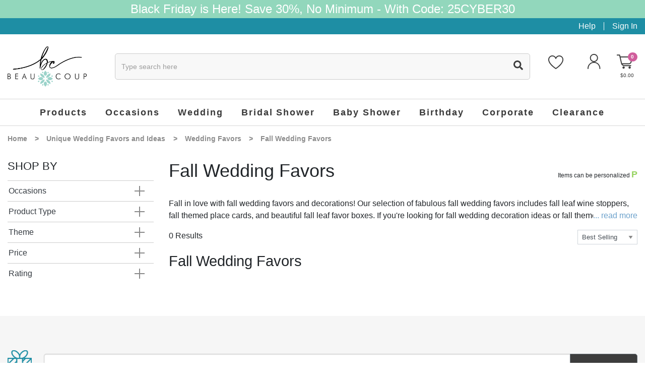

--- FILE ---
content_type: text/html; charset=utf-8
request_url: https://www.beau-coup.com/fall-wedding-favors.htm?sortorder=7&page=2
body_size: 52671
content:


<!DOCTYPE html>
<html xmlns="http://www.w3.org/1999/xhtml">
<head id="ctl00_Head1"><!-- Google Tag Manager -->
<script>
dataLayer = [{
'userId': ''}];
</script>
<noscript><iframe src="//www.googletagmanager.com/ns.html?id=GTM-KX5DDKF&userId=" height="0" width="0" style="display:none;visibility:hidden"></iframe></noscript>
<script>
(function(w,d,s,l,i){w[l]=w[l]||[];w[l].push({'gtm.start':new Date().getTime(),event:'gtm.js'});
var f=d.getElementsByTagName(s)[0],j=d.createElement(s),dl=l!='dataLayer'?'&l='+l:'';j.async=true;j.src='//www.googletagmanager.com/gtm.js?id='+i+dl;f.parentNode.insertBefore(j,f);
})
(window,document,'script','dataLayer','GTM-KX5DDKF');
</script>
<!-- End Google Tag Manager -->
<title>
	Fall Wedding Favors | Beau-coup Page 2
</title><meta charset="utf-8" /><meta name="viewport" content="width=device-width, initial-scale=1, maximum-scale=1.0, shrink-to-fit=no, user-scalable=no" /><meta id="ctl00_MetaKeywords" name="Keywords" content="fall wedding favors, autumn wedding favors, fall wedding decorations, fall wedding ideas, fall theme wedding ideas, autumn wedding ideas" /><meta id="ctl00_MetaDescription" name="Description" content="Beau-coup offers the largest selection of fall wedding favors and decorations. Find fall themed bottle stoppers, fall leaf favor boxes, custom cookies and even personalized fall leaf petals. Page 2" /><link rel="icon" type="image/png" href="/favicon.png" />

    <script type="text/javascript" src="https://app.termly.io/resource-blocker/76bafa9e-6180-45f2-975f-023bdc511517?autoBlock=on"></script>
    <script type="text/javascript">(function (w, s) { var e = document.createElement("script"); e.type = "text/javascript"; e.async = true; e.src = "https://cdn.pagesense.io/js/giftsforyounow/5824cbda28324393847b2a40d8cf4a24.js"; var x = document.getElementsByTagName("script")[0]; x.parentNode.insertBefore(e, x); })(window, "script");</script>
    <script src="https://cdn.yottaa.com/rapid.min.js?key=G-5fmrD6TOxplA"></script>
    <script>  Yo.configure('https://qoe-1.yottaa.net/api/v1/configure.rapid.js?key=G-5fmrD6TOxplA');</script>

    <!-- STYLE SHEET -->
    <link href="/BVModules/Themes/Bootstrap4/styles/styles.min.css?v=637903631236289772" rel="stylesheet"></bvc5:HtmlLink>

    <!-- JAVASCRIPT - GOAL IS TO GET THIS INSERTED BEFORE CLOSING BODY TAG -->
    <script defer src="https://use.fontawesome.com/releases/v5.14.0/js/all.js"></script>
    <script src="//ajax.googleapis.com/ajax/libs/jquery/3.4.1/jquery.min.js" type="text/javascript"></script>
    <script src="/BVModules/Themes/Bootstrap4/scripts/popper.min.js?v=636709692160000000"></script><script src="/BVModules/Themes/Bootstrap4/scripts/bootstrap.min.js?v=637224205292632062"></script><script src="/BVModules/Themes/Bootstrap4/scripts/MobileMenu/jquery.responsive-nav.min.js?v=638141227729461430"></script><script src="/BVModules/Themes/Bootstrap4/scripts/jquery.lazy-master/jquery.lazy.min.js?v=636776284440000000"></script><script src="/BVModules/Themes/Bootstrap4/scripts/OwlCarousel2-2.3.4/dist/owl.carousel.min.js?v=636748522440000000"></script><script src="/BVModules/Themes/Bootstrap4/scripts/cookie.js?v=636709692160000000"></script><script src="/BVModules/Themes/Bootstrap4/scripts/app.min.js?v=637014175720000000"></script><script src="/BVModules/Themes/Bootstrap4/scripts/validation.js?v=637301610992215429"></script>

    

    

    <!-- Include JS Library -->
    <script src="https://js.klevu.com/core/v2/klevu.js"></script>
    <!-- Include Quick Search Theme -->
    <script src="https://js.klevu.com/theme/default/v2/quick-search.js"></script>
    <!-- Include Search Results Theme -->
    <script src="https://js.klevu.com/theme/default/v2/search-results-page.js"></script>
    <!-- Configure Klevu for your store -->
    <style type="text/css">
        .klevuSuggestionsBlock{display:none !important;}
    </style>
    <script type="text/javascript">
        var klevu_lang = "en";
        klevu.interactive(function () {
            var options = {
                url: {
                    landing: '',
                    protocol: 'https:',
                    search: 'https://eucs31v2.ksearchnet.com/cs/v2/search' // your search URL
                },
                search: {
                    minChars: 0,
                    searchBoxSelector: ".klevu-autocomplete", // your search input selector
                    apiKey: "klevu-167397143613515920", // your Klevu JS API Key
                    lang: "pl"
                },
                analytics: {
                    apiKey: 'klevu-167397143613515920' // your Klevu JS API Key
                }
            };
            klevu(options);
        });
    </script>

    <script type="text/javascript">
        (function e() { var e = document.createElement("script"); e.type = "text/javascript", e.async = true, e.src = "//staticw2.yotpo.com/sAoQi53pkUeQCYlkeNkc1gG9NhZycm3wuAQzgDk8/widget.js"; var t = document.getElementsByTagName("script")[0]; t.parentNode.insertBefore(e, t) })();
    </script>
    <script>   
        function getCategories() {
            var res = [];
            if ($('.breadcrumbs a').length) {
                $.each($('.breadcrumbs a'), function () { if ($(this).text() != 'Home') res.push($(this).text().trim()); });
                if ($('.breadcrumbs span.current').length) { res.push($('.breadcrumbs span.current').text().trim()); }
            }
            if (!res.length && typeof (_gaCategory) != 'undefined' && _gaCategory) res.push(_gaCategory);
            return res;
        };
    </script>
    
    <style type="text/css">
        .gridfooter .pagination { justify-content: center; }
        .gridheader .form-inline { justify-content: flex-end !important; }
    </style>
<link href="https://www.beau-coup.com/fall-wedding-favors.htm?page=2" rel="canonical" /><link id="ctl00_RelNext" href="/fall-wedding-favors.htm?sortorder=7&amp;page=3" rel="next" /><link id="ctl00_RelPrev" href="/fall-wedding-favors.htm?sortorder=7&amp;page=1" rel="prev" /><!-- Global site tag (gtag.js) - Google Analytics -->
<script async src='//www.googletagmanager.com/gtag/js?id=UA-1594067-1'></script>
<script>
window.dataLayer = window.dataLayer || [];
function gtag(){dataLayer.push(arguments);}
gtag('js', new Date());
gtag('config', 'UA-1594067-1');
gtag('config', '1072686189');
gtag('event', 'page_view', {
'send_to': '1072686189',
'ecomm_pagetype': 'category',
'ecomm_category': 'Fall Wedding Favors'
});
</script>
<meta property="og:site_name" content="Beau-coup.com" /><meta property="og:url" content="https://www.beau-coup.com/fall-wedding-favors.htm?page=2" /><meta property="og:title" content="Fall Wedding Favors" /><meta property="og:type" content="other" /><meta property="og:description" content="Beau-coup offers the largest selection of fall wedding favors and decorations. Find fall themed bottle stoppers, fall leaf favor boxes, custom cookies and even personalized fall leaf petals. Page 2" /><meta property="og:updated_time" content="2021-12-01T20:16:05.8570000Z" /></head>
<body class="default-master">

    <!-- Google Tag Manager (noscript) -->
    <noscript>
        <iframe src="https://www.googletagmanager.com/ns.html?id=GTM-KX5DDKF"
            height="0" width="0" style="display: none; visibility: hidden"></iframe>
    </noscript>
    <!-- End Google Tag Manager (noscript) -->

    <form name="aspnetForm" method="post" action="/fall-wedding-favors.htm?sortorder=7&amp;page=2" id="aspnetForm">
<div>
<input type="hidden" name="__EVENTTARGET" id="__EVENTTARGET" value="" />
<input type="hidden" name="__EVENTARGUMENT" id="__EVENTARGUMENT" value="" />
<input type="hidden" name="__LASTFOCUS" id="__LASTFOCUS" value="" />
<input type="hidden" name="__VIEWSTATE" id="__VIEWSTATE" value="Hl0T+hz0KhaJB83Ivo4VMbfrXj6lByvjg3Uq59hePCeUTzGH+2JSi07GsIpzLwdDRCTJ3HnP5bhXsuIkV2Bg1IaS4Udu6PkyvZn06nBezCUp6UrpyAVc07BJR8aPsEW3ZTFURTdR8VpgE61EAVd6d2FPAAMdREt35i6Dn0/7X8Jj2aEVgSCBzzEKZT2EZDQE3Y9qgcszSVVZgKiTDYdYdLMl+36qMMxFMIw5jAHAGjt+13TzLYp0ltM1waoL0rqse+o1Lj6jinqwaUfWMYhG7bcgFlEquzeA+6gMogISKwdKBILfEcpn0LeHokGPd2HeBgnpPe/YG6hheQ5kzx4/i8QKSd8aIVjX9tkpseF5XsV/Bhff/bSdAKd9Bruxip6L8cW54mjCC6KBklKyFe4CUzWz5c87b/UIee9/4daIJbfkPHByLgZHNQVY99GL+jv+4x611FyKLJPxtUSzbGplghWFSOEVy4XDbjEXDbQ3g8J9dA272jAhRJTKlIvuMt8sVxGFqmXCw8q3+cUP47C5y+0CvCfZLw15sKGMXUwBbVAGFmjWIezlouyuP1U7uPWFFyP8icotQJxmKcTwwounA/ZLFqgp5GQsyyj2Y0juM0qjmzuiJRtZ27JzjnGqDBDQ0PCPcNPjutjSVso9XRqpFGGdTcBDrLnUax5GJXXhPXiwnncKgBIDRy4fKQRXCHHxTivTUuCHJXLKSdn7gy3cGJYmOPD1KHjsSTgvW0d0j7tfBamS2P/[base64]/arMKWrK8vMIoMVt5Z5VcdsPezsDehqbeoRP23J7tI060BaDlPgPtJlGNnPXiN47mz8ddtnJsTmVJ8wUw/KcB6YZ8g1zW92G1HwsVWRXlDuWuxTqu7WYsHMhxSwTMdvdx9yspB5Vx6LE8Gt+/ztf/N8Ue0N8V+PQK1+ahyBXr6pxEAYsqcaKdAtvESRJ3cZyQX7FVSVRMBx5urJD8sW+9zRmRG8da32N5qPVMNchG1CNcwVnQrxlbu1RReZwTWw1hsjJ/5BJH1DKCw2tz+NtDehPt1Wqph3O+ZzXtE605qmyZaS5b/sEtmAUrQD2J0rha11vqKYrPK+rTGcnanDsogMbH8TcN6ncs9u06xR6uTaNDSr4YXjlr6zALuOCUeVL+MHilov5eCpG7ZaMX9e4ZiA+LFtUtmzRmbWcKq/Fsj3KxKwTcWa/zdZufO06qHIKFfKambQBv3P5jrxdDwggJ6D+LrKxU0Mab9xG6ykzWvJdTMtp6CDjX+h/2VxSdpl0Gp4904l7XBumVwNWUf3vcMdfNpbya/aqUHClV+JGLyQpYTuhnK648/g2Qan2KvcEYaOA1YZAnl8r34sifjDkp7X/eNktSAcWBu4f60h2GzPFZOaV4jt0CDzno4JFuArCRw3ExdN1t5dgc7KiNI0hqTWIz6RIs33EMtDTmBN/+Y/SMi0tfPFpQqO6P6HSeiioILpOyA4Nj/7Uk0VljdCewYP2IDj5UB8C8DDLVpRVn4MLJsSnZX92ce7SZp6RGFbx4NUWESAU+GPepRuiNcdNf2kx20UA9Cz60Lo47uy6wYpEJTWtj9MC24bcXUfNnLIWeY+KbFrodys+Ft6gceuUOnMYBAdofakVAvKGQcPPfoO5c4bjMVABtSy/1pBugkALo/iGqQuDpDARs1jWVr5BKxt6Fgm8oW5je74dMHir0U3EKoAk6dCUSAHq4Jf8hJY8QSKbrk4Hv5dAMvLhRuPCwEUpaKhafh8WfNOM4MI+ebA2ITPLI8rZV6XmaxinUVHsxIfoM9qruv0N9yBozN+0Ae3AvwVa2xrSLmIbWHFhek4QtsOu/nIT0VlWMA29za3osiPmGPkxCwf0s67WRlJNKzrqmCB2Qb7vb9ZD5nJqFUKQIAoCXdxZY4Y7qwtUT7qqdSfiu5DYDbIl9l1SRBysMQmc8Jjn2FtiWta/C0rafmondfDFSFCaZFlgcbJEdY6SuxEKPAFONWLW7LULHpyhkOiC2m0EdE0TK9hQOPMcIugUHl316Uv8mIYpZOzPWAvImpQvOeflfQTH1Dc3bhAN7Br/OxGthe9OU5zP2NdzhD3YtvUibb9kugemJQLL8vZHr/rNRjXb13Bhtv32iKXKNBq2raF9AFdVCzwn7bPSvj3MkzzfTA8jub5RJlWNvjaWgPvRuv8OjAxc1ep8Kwb/ltCqHqnD+YKZMl1Ssb409lypto0AKpjuYEMK0xtARcD6hBLhVlMHuAKdb6knnv35BYqNIszfnsPoirsrXcSeUoTjd5OUJTyvU4mtwOL/wik+Pha2IojlCMftD0BKPYw6BCNsqQw/2BdRDdA7LRtsLPswSrPwfqCpCKWjk9rlrQBXSDKSa8fLBDVSB3gbqkeqU8aPO1lFdVL09BLuPqCNrFv2AZRhuYTKPg/vWxDPCGADNVolcZaON3DPMis+3ebzmwYHxJU3ZVbgughmfJmURpWr0wlV8RLzDCC5n5LmMLNMnHbAL2/QAnD2zVQ3MasxqGYOfIvWcsTNSQgP/Q7IaubF83aSumBH8ZijbezeY66l4b3Gb3T5MRvqTmAv6nTlSVCs2qy1q2yCxYrzNZjE24gcz/N/uwyVaS+ivNz46C1eextVvLdveJsdQzVQHqVuGSb8Ja+DE01wyAoBTnrHToTSPmK4gKOIr5ozryzA+I/AfzZKgqZ/[base64]/67qfsuFr3KssgwVGZp0cV4H9B+VMnLYLEjT/udgSjtIj9gRncvvq1pAiL9WtZMtS2XTWcB1OLieqnXjRNW/b9B1CqzoQIgenfnycU8omLYS0f7eYekw+ZtYoTFEIvpMr7OG9EizVf5gXzDKGwrv0UZnflI4ZPAElQl9i0LYCIftCmRhzT8B9lxK8dHu+TELOgT2RNjm1rnBXEYdb4UTgnIAQyFHlemJG7CaSCS0fGJK86iO3D+yVPWd/PQ0PuU/Ngi13bR7MjzR3g4g6tlDTbu52skegWG8pvJngPKrHAQcCEgmdFpau10wDMgd66GbiPAztvRmwOcyzw32np33oNo3CpBt9Jb8Q9KsNLfWLspBxCvvVY5kanYcPejyvNvSj2n6D71EX8CO9MgYmrbKHfsvvIVzzh4uKPqNrFGX/uJmBg3pvFGD84VkgFjSXuecNvGm9Q1DF0TTouLAo+bA2SksFx2An3D/Z0YXwmq8lXxdfzMdDoq7KuT2DmRsXV8sFIpZz3FR91odSjd7293SZddjtJV8lO3rgIkRmgzeraT5mxpPmnzNwegD9JUIncMI+Oj2qmKs8G5vpZDBOXepjvKnyRpTsP0rt49sye1UkJFhur86d75gMdf360mclgsH6m3A/NWFjv0676C/bYMmVeXCJlkbdRq4vAK3zZeh6xXdXaJF9Wo+B72zTeTdL1jHAm9SM+gGGe38Tz75474N08EFchDobaghBJKPkxV47jN9YMxIiJ3PyBJnjaU6U9RoeDHIoqcMuuZ4/[base64]/VWAdwcDNiqm08F5E88reZ0b+BgrUQGP9sV5xbBQmAv3BEiwr5myudvqNCT3I1nhWq0vArECvUP/Krfk+YlHbGmH1xDjJxCsdLfILDEpBhsE/8QTrcP+xG8Ci+dowlApciLqcv0gP2dtmLja+9XucHe3LDMnHBH7su+qfGICUyB86YjjHDpL2BfXap+Y+gtlIOt/dpI5umQ32uDG4DnUcpwCvJEIDPWpxlFHH+nFD03p/Iz3CPXEAPPfKnveG9sGFzv+CBOYV5eFH9cKCHNNIlIRg2dtfPrsxmLteGnBKM7X8S18RfsxCFdB3kF32POnM67Xf2W627QwD4OrR9nBNzM/8beMhX8oBIsbT+0w9qIx/ddEdejVbdTtaI3BN/O1arYqxTzEGIZJCcPPY562Huf4j07MdmpOVk9+E6a2gytVKVuq3YaKQkEq3URs/nWBuP9XFuHmq3d1mNET0bDQ4NllQqzbhW22NNCd8Ua8FoEKlLdKGtNtuewA3JbX16q5PDNOYgNGYZwABtClwmQBHwetY0iOQCYi4IfGrat0ZS82m4Cs6KUoRNxtyu2UrfuBZIO/[base64]/zTdUjlAjeCAp4T1jLzHS5AYANktEwIvZ2Z3fpMI+qw3TPtE7mmN1jg6ydDyYTXAsKd9P9EFJco1OCHSzzL327nGp4xf3cMJUFMwtr9tV2GIlGbdjmnYq4sknT1o7v35388XCD80bfl+NGtnKXb5IlJ5SAAvCCRmd4Ma9Gs84Mi2n/sqpoYYoD5T6b4yT9jJJUNgb31oyyKuTYbEWke7Jq75h3jL5ioVbFhaEKFHUhdAj68MAo34t8Q4hc6dHKAlZyemX8Aw41xLBKg+bJ/8/SwD9KvGQG9VDZ6rTANS/gd78XKNyzcoZLVEs3cAujbRcxiOWKZGikLQdT1IaFSAnkoSq5ya1/I6lrROVSg/NsOu227zPPBDYKxWRWjra6zhMQOtKKk8py6ev98blpg09rf0k+U/307qtS/avtRvSVpziN0pIoy2ZK2RxKVk6s4ChkASfHX3XbMQA62ILCkIHh6YSKCiQdbzFOcdBinGgb6syq4OmpTGzYNp1twKpMPKUMLFEKPu3sVDvwn2eoSK85iUGPwaDWvwJp7ymdIarqCWZGe9trQ0AIeqkezroNoxQie//YDJmDoRVqeMlAdKd28TRiKjXNGhYcG4TlWIMlbK0fCqVYpPRuoqRo1ZNq+WkeW9dCrM9F9myUsEXZuWaTVLsA38sbOgikW67irKkdzu7Vk1liqowyFt7RpGWDuJqVk40o/tBRNIaA8xzta1qL0uOYj84wawwzfJRRjBPwsrJdo253ouu3wSf9nYAv333XBseXhMorTpdxwGNsT1fOjxYKgoPu+hZiLXYAGboQIXDFP1CWcFl1JbFGI2QL+RW/X9EicT7IwZRlyW/kotInYjmuH6+GLS54SHI/m7GOPE6Cc/JhXMFSTzC1SUpx3Kwz1k7ODI5hoRO/O80jrqYpxzNJUI9WglUZwpw5RTegA8i3/NpYlhe3WIFwxL1J6LFCZ79epKGpiCNKEXsnR1TS/j2f69cXnVVaNYUyOnyjvF/ML+L65wurJcJ0r6ZhhjS/FxMBUDakaAekaHUQixrCUvuHP4lNMdoR3nRc/eskQHRZCUumuOLihi6rmdnSGdvY+GSFR/2Rp//DXMik5Q7FpMy91yM0sXrZBQiV8LTbd+zAmFuqktKB3bTTT7d089wN6kD7Pdnn9PUqc942RqcI2gxgJRBrYocGt30/TLmU2DL4iyRqk6CzTdRaxi3LUcUneuezPlaamq1YvJqvSe05DYTIzmEIIW6tVgIVcu1MZwJ0Yxgr4j0YhXm2dXz5imP0M5EfoD1mL1TpKxNQdQFd2C3IVgD/1Vf53d8ClxUHyAQ6wApGhhUm2CQIxLjkhP5Uzht6U41fxHbvV/s+VOJIkd/N4lnfdN2kTloRoCgSr+oVLyVwZL+Xuiucr1+m4dbF6I2LL2LSRZcjQ6UPTUHfWO+MEM9EB8LU81awWycDVs5BaLkyoFiMpHpkazvyezj6b74XeelfUTD4iUNbgkCdRnr+a+bOESDGXuOiQA+kC8ndtBytdl5dA/9vkr5vDS+wYOTpljktS3/jGvch8BUkHD0zgzfSmE7ZdcRcQIFxzTWqsErVbgHEoN2/GvGphHP56aUtGuj9eYKh0M4bmvTmfbG3D41Ou/WQDuyzYKn4nG2hyHUIhar7B/rlivGvcFHKwZtMivqCGkBTMMMMjbHMNnUTfKU/wrohv1IMmAvWDK6XYEcHDwFElXirB20zc6eZt1PMZXAPVTEcVMJwP1Pv6V87EnDFN7rrf57LtHiOH6wWhegkvKKr2KRLkKc7gAQKwv77Bk3YCEQEM3ChnluSNDii3ZR6/zCUMwqbhSSz3Tg9NXZJCJs77VYJBZUDWz8Dos1lXKIT35LVWsGijAYyaIQ56wCHIXBDOkB/8ZyYyeFEmab0jgO0as2kYCaMUyoFHoIYxlS34kbRsYMww+FQGlPkOpYui1M3CbfyTAq6IwuqychYOtAkRhNyRC9GhU4JOQPP6kHhVRYicrZWhdpOzPg1NLITRn8svSn0H1kvK6Oic8hP31x8hKuM1cMmnfR0ueiHA44ZIlTDC3S9t67vjmbuUBjaecUUxU9mWUIhrfg/uYb91JaCb2nQOkFMz0w25MnPl3X5PfLkIDQW+6YzbzFXxs0jRX+eGXm2Bi04ru6dD+yfvdvwapnPs8pK0h6neJ+/T1PbXM6z1we2HiCpIuY9hIvHa3zWBdlm1RXrvH7DEYW9HA2gBgwS1y6hs50IxZgrnAxLcVikppmmWINigOArTbKKDLvHQZ9llIftO4tbEcHWameqZYhKZ+OOVeapm2DEd76C4auPyx1VcWdQvTALBLqPpj4FCH+r7ZHsBJMmcQVLIs6HL7mLgJ4tnKmL/ev8KGEE7tZ+DjFbeyfSih20Iy7Oe04or+DRej7RQm/2jKBgTQDeZzuUkLYMCkQ0Gg/jWxoku7vA42hZYltjbCiX2S91GevtIgsHTz6p5e7K+bWT+HNS7BILyJHSpkQc9t9cNunVR9mRfS9Nnjou3lUGS/3R7RF3XylmC8Ps6vk9nEnnAjHlTwZE3zRSOkNGzvF+UaZteq9KMnzAeRG81uUN//oBJXasGv0nVpcs+0cV45qrCo6eHoujI0/ENgz2Gcx14RbU3gbkov7cfX846eKsKs0KIBYDQXoHvLApA9UfvVgH53fyGwWDXyrD5rH7SWzDBwBe80VYPmF/1G4Dac75+GWdZa63o9/qZ7llsAqAX0SitAn/oUryNGDMZnPT9mR7j54/YbVsR6I/TyQrFwrdUjT1i+o1j5RVTOKNhKOR1UQjAUIQQxEnrnns0kUF/LkixD9SpiRiGB5E37nPFOHmzTXyD8brBEM4V6upesNdNMJiUL8aSAlqR7IZRXhLiTw4JZ5rYm5LQXIovU7N4PHYrb5aNEmGnpf5W6/WAgMsn8mb3p8FfCEq7Z/Y5wnEkXWWi4cTUHaxwhVLvvWTM9DEf5UVrzK45aKMdyMDiDMaxCloIyyAs5JqK+d+I0r7K7yabCYOOPRZIpPcbTLKWrfBZYnAHqgk//ovle/jnA78ldZEeuzI+JniUDkBpt09sUyLkO9476458ohP6yHPkTYRUsWAM012c0L7KbvX645+ypS44vmG1PmEghJg6lPTcJTP4uow2FR8r8aXg0RhuDPNT/wlkdUKrb0xJ588XI5jIDXwEB5xNrIocxr0q8VPwoxKHlmpJpGu4akzlBPpL/pOFqK3cES8hPwAAVMJYv6JBu6y++Q+Qf5kTpBBoyeqjIUwjmeWZ3FufYNPLD2pLtX+8PIBwhGkhGGReD/p8ypbI8qLUjHM5PCzIw3Sn8NcpeG/xMy1WHjpIQzeospzIsf37aFvU0aA9/ANN64NLnhzAMVjNFAtE6T7FutH/58T+gpymi45bdGcliuFdPhoXhwdADFVbfvqsbAeYxoU9M5ari6FBkaGn5yYJs/266SPzOAGuD9aoqh0bbVzlKq0KIq+RvDOhZOPhlp0DVSdIdfEI1NxpR+9ecdCG3IkyL3mQSm7eVPGP91zHd9V3NPYqUJaA6Z0ZLRGxmjnW7OSTKha0n6IAS/l5xIPt/osBVltMtpNL2kVWP0iZ6r2S5t8fw6Ofiew6tp+ZM0Bf7ZCLzOA+Bgt25ij0M98/gy3y+6zOBUKojwNt9q7sgyZ+VZ8iA5Il2QJ/11bxgmtHxX5povbRnHFHP9DoiZBiI/cK0ETSlVtY/OwIX+H9SrCo8Yy6jpRwcnagEt8zFTVuRkGnt8eGH3cddoiP3grXofe/HH/lij/Za0t1c60q2vPT1I/xHcSEgjhVueX70VcQg3N/YCQfW/SnDr8dIpScdy64YPFXTVLBlJeTom3V4rylVK/Z1qrFG+SjL5Zq7aJ0Ykh/[base64]/U1ainXgQaVl0UO+ywO/JNSSpvBlAUj+SvCZKhHZaf3V4jbpmBhqc564yb02xab4Hk5GiJmGEgAX63Ciay7K6tZ8vypHkRVMN9PFwvViTOHp5ya6U/oaXmssLdLjpfw9hGykt12KpdArcjkvtIhvT6SknCxI6RDXZSCO/P4iJKZoHiTN8BANyky7AAmZthbMVekmjv7Ttu5eXDLMs0eyGZ+Wqew72+o5ddYR3mgdWg2JK8jWqz04mxGxeGLU/Knc4nOoZFpej8clJ838EgEkRXzanqBD2lnGnosXhj7V7IkMwe1amodFf4ACH2livqQptG0ZoW5jpdGPlpqo+9UwjMss8bebgoUTqv+83PEa16OkqgmmPF7w1i6x/pRoxS4OFqt5gzXc3pZEl86gQwGT6Lr5Rr7AgwDVoUyJk8Mfc4UxmokeiYcBSOPJrwqTMIJXxedZwbjY3vTwwVZYdNwsnZ/LI1klSQHSJ8UihsSIgLsg6ZW7u9tmbK87xxlQKIvhE0Ln6B2xZsheTHL4y2NPdaAiSXlfprYwWtuUb3DIpI/kPOn880NyLFqklERe723vrIZDvGvjGFUIwEzK7+/in8Bgp658mKTq+7FaohrYa9LC5CRBtkTIgK/4+qvBSu0vxidhwCEH6F2+z+7KbozC727NTn+WK4xE1RbKFZR8nJ/34I63+sktYz3fGGvgE0XbVOn1snsuItvaj65Lx+4NA5tsQySYxu627jHVPQUnegYoUoWMONSzjLt637rLdIYSaN0IBuTeQ0VzJQXYB+bMM4EFFEd9V8p84mrizBNIZ2iSipoyx5PcXbnftQVYw7dcreIfoyytiLUfpbqs/2oUV2UOAkDkS5IJHpnZjfLoQSBNxAx/y416f7iIdpsLXlmcn0o4gtoveX+Mak0PBhLQqSO9wghfcqjqrNMMmLLy2cTQWnSgdUg8juNMDTSsXQjxMqfG17+VTM6vt6r2cMnSFj7QFFRw0IHcUykD06IZ6tcHXXHWQJ9AyFg6uZAN9QnwWW7bcrdX1AAxySs0cGI8lxAb/WZN0w0kBANl9xSsvyYymGUR8MynoNpnaNtjsRbaVVwTTQzLQPzH9CLv+DRYyZIf/t+eB13kxDHssmD0C/5osPER83LmUq0oH1nILybLsZwwLetvg0p7Yr9aOmgBsAQE3B7TYTV6RYfg+dbKg2nPgMyEQVVKaS+tYsbzyqvkrdd0z5EM8UeAOIpu0cyIJ+Ybj2rDQ8VWYOvN88TD8YR8v3i6/Ki49ZpFQzL2Vv8Dd7HAwrW7esRWpvw7lewy0CL+dP7BpOFXEgYypVwqIaYtFtWLm7cycUvYpEjw/qhYiRp15uUwMU2vevp40MLWa3bDYOHPVJKZTJI8/YlkxMXVfMyDk3kFjSzSw0mOldxbKRYvuEVQqmFACPZxNeTKQwi50POAEdUqGrji+OKnfMyTLXWQzMaEUwqbdd1uoa9IlVL42z4ExClyy44XFDnGZMnBZCycZA3dyLdojV0TbX1jlIntgB0+TowVAnIq/ltYnvDAL8Fr4laN+bSv7zR4ZgpP0zO8BRoADlSnvZiI/[base64]/xFPz8RijL9izAaJCgslsUPoREeoe9zYuMg1Gl0zs1+ZM690JhV5SitzE+LFVChbUdxaAp8PuF7i9UgISX8VfwkR/vT4w4dSn+uw0YJacsxOKQsl9hb9UEKG6rkvHNSt5E5DbEp4LAXkx9BwFQWbGYYD1/c3SYnTouirjNsjl7SCVPL/SdqtI3DoORfzj+hphEP3pyztn9zrKxucsYU4Uph8pBRxT61ARihJrsK/14EADj/z2xJQePtrewI8BMSNzujqzsS8r7/VfEt95iCogpva0GHEMlQcSi6vzwUvHm0v8q2zwIKu6r47XB3jTHkjdrOw9cxhHNUUsw5H8TmaJB+Ht3HrUSo1Jj+1sWaKd6IyvrKyU5SzTf435sFge+pCk3hdec+AIHrMpBsLQF0JKrpa98PCY+MaGTovLDHiFVPAtOzy/dm4AojY3i0tNEOiOwCcVwrPXmQphQEou6psxpEnEVSKY3MK8R5LGMwniOT0uU5/InkZgVfe0PqC0dDH3p0h65WmHqjyLk4Fvo6nidI4fgCKL/CVv+AzgxG8cEd9j0sWf+WSLsYsNtJrZ4n0m9kgpAdNB0M1fpUAuJoSTZEKScyOU1h0nHRQdriXiUAql7FTEGmkt/PcLI82EqWLYowl09ew60KltK8oyLqIjCxLIdhDjkl9m7q0VP1gffyyszvBfpQnANB3CKRB0dGByyNa1EPqsw2hzCbY8ERLXviVxVhiHUQP9B4jf2/MVWp4AZrZbooF0tPojPzQJ8zv2o9vjy9Faf4/gO6S0DTLrZo9q/KSBWUiwCyNzaqh4PktJT+XLLBL82fzuQKnSIpD/PzACT8ZRowOTIzJtWTcIeZkJi4tPNIDYHvV5ITup6n39IkPeL4yHHLGvgZYjyy4vN17axkborkVP0MtJX01I8FP0PKAgnT+je6ZghEmzXy+ZA8NAXubJeODGIz1qorEw74ApXgI5lIYZCBquBGrXr9HEquPIwUz6/69RhhXIg8U5c/gXtW97H5T2XkTnqlrFxc8UTt0UXJSqDVu9MtGE/9ttV9lfY/i22tf0U1nsqiiqe1pw/0oRXRJYDdocKXZHaoy9qWXk0ksru3vqv6oNWecIIv/sdiO+Hu4StwAQoP+TBgxeSpWXSbIAntWz8s64lnJzohuEp/YNwLsh/2K7BKh5QzIt8RqVZCnPcnzTYC7jX6tMuOxD0lgwmLjKQGndCXV0SsVJVAMZc5Hn6UbH2dFvrLMcGzfdIlQOYTDkFjWuC7C2voGG5Jk0jsuK+NjnfGzO67pi9kez8tzU+jRe/So3OnxlfX6BrxPlnunthF2Az1WC0epExsUaN8Kl+dWvi7Dl+9uvtU6FCQdPOLWOT/Ke2sR2LHq8AMt3zrx7GoXzuKDJ45ARy7byLocw/RRpP1ettdc6zS+C9Ku0PWpr/FRw1h8H8FDP3cRU9oXAIUxDVVYz/wGmxvnw+Ot5I4c+URCnfxMYhvXx9qDKCauLBtClagvOvsRGeDX8KkYcoEk+Uhdpi0Xe9PdkJy/jv06jYZlOtwp9pbRNDdFaZtVenFrcpt66iMkbJxidBvLOkGkRnl6zVU/q8rbiBLchZxG+HIqF7i48xZVlyWKFFnT7bNWh0p/0LM2tKpQRk6+ziClmOmTCEDV6e1uvMMeU9T03w4AxJO8VrYQzJIdIfecwiWZcLpXIho+XWlxnAp0X7fD1+Nsst9HXBb3jwXaX3CNXt4IcuN6AQfzPPLhxL7KeNM8TcXmD441HWeEUSzD2v3DLTDILw9Vv5hEvTAcC/qqvGTezI0yU27UQzB8wHsBRDPb8SvhK2kUID5mRcgX3IPNudc7l7qcimQ3HI/WN3EByf2zG6v/0OmxqKU4AbCXyCLy2RYPN4VK78RDhAeIHyMlkgzZJwUkRO55KA3U0sjCJS4r6VbM2egJ3htDo3u/1F7+LKCDL0uZrYG5s76dMvRsKknv5RjrSwo4bqeUPdw6KHkwkdYo2s7gEh0/7pqmD95fk1kvWMEENaHMvc/3EUFMEQXVnaDVg106tMuckdne5hc67vxN7X0NmwFKWOMw4+xG75pS5EdfZqWhDNjGJ3bj+/[base64]//B3DdiFrt6lbRRHPIElpNBeTpou06u0TjC+oz/F05LIIgStKPYT4zbo+5WYA1ECZOcqhn0gI7aCNdJ12Mvt4sT2CAxDKrCM+KQbnNl2zvyyKANiVf885byN+x1g58nCS7E83QXRFGCsXuYEqg/1w7iA42R98Vx9ixTBDiYms0hXrQSLJph0ItUn2MXp0rlfTA2s5fCOvIuTQOfQWmauAGReprc+Prlv/z6Swj42tYkkQ4vky+1ciTQQPsEN2p/9CCEyOthb5en8m8Z7L0vyhe6XB9OrWolgAvHItqmwbdgUWjGK7dnQ+zED/[base64]/uR2KL0PobUUjz/Whf8lsz5Y4qewIV6zdxbGB7gj5ra5qnSMLFMCSRNFJvoOKAgjtAi1pxOHStCsL0B5uCcG6Qve38fxEnPXc1e/Len6BXwWvSZf2wxHRiSiDK5AttQYLImeJ6YQk/D0LJe2oiceIpZYh/68eJPHf2+gvC9sOiOtCvleVhlzIxciF3aKNotcrTwM8RrMeGTAOE6Io31m9hOaPSJEJBg5sOY9wJJlflU2NKlBckJCn5gKHPd9dzIqyxmPRq8QY3n+xv7Qzu4Z7ZPJRfeAxLT7J/hvqs5vj7+ZSDPAShFJczSfO+FXLrDnA9uz18yGOOHSQbIFgcqpulOx2hg5GDOIZRcB0Fcjxvnyf07SB7IE5DGas35eCjHHIsMWBSAoQ6uIsRgTj9WPBZreQFmLeatXDDeT7F97Q6wQKsTz8/QBCxJegtwSQ65/hAlh33vk9wGb8gRsyLZQGdyhQviJ0OfmPDmS8ytG4kUmUBprnQ+us6LnWceWzIrDQl6shuEOMrbrzzkAJb2M7DZv/vXKbQzZRSbVeazK9bEfT5a9u6zQgdCttY5PHwghhLbfapNDIb2pk5Xdt7nD1eGOpkSwlm1jzUDm2yMvDU979EOGtcIy0ZhKiehwVwslTEo18BLv5bdooBBQYHfq/j2G605UJz79+GbhjKHaO1JfWk83wgOV7yI+n+F2jzk6cRuvMavqOftsJpV8Rcrrtl9xEiOz1NklOgoIsEwRE6i3IR89LZRr3ySGH+tzoHK128VBS/aTHrW2nSZAX4vY4rIMdDU2d3yWyOEzhc1LpK5puw3xPabPoqfxCFhDek4wO9c7+7ei9/npRiftWKUQg83S++f8OTK6LcDqkWrKM5Yl0FzD6siUdJJHJJwq9EIV+KcULBQRuGF+/aETcHpOH//27RCudeQBgRjyjhXxqgQUW43E+/UKi1nYW3zGQQ93VO1NffWg0J8oNH0gfuxdNAZbHYBLTbDggTvB0cqHVaxtLByzXm2rP845T9WDj1ADfEu7o4c1RHrtXhBHMpwsQuXrWglB350Ets8OJNUfixmUsWtP4dvk4H0Yhn79Bvxj5TMtDenN4mBWx6ot3H3jupnESc6GBxB4fDCP8O7EcoKICSQcz8f2DgM/sIfWVjhXYs1kQALTGcaNS1Eb4n6cB8u5sh8eesu52QMZ2yJ94yO2kWr5q9/Q+IZEJzJdjZlEm+ecS4lv+rOAClFJDf3uAya2/t6Vx2sCv/3f4ppSYoCXge5qxvgEtS+ITh/uKcO3CM0w7zAk4DVA3l5U68wlxsk2Bz6SZFDuRYIVAKp/XA62sNeyYvQTc7WNf4VYvVP/5kwqcavQHfIDEDEmDWTtfzKMi7HBVFL/B+4Xzd10ActWtKi64hh4wpeSnEqTiJlwDoU8l62JUWwo0s4Wr00I5092VG0bpW6700up9KgMUpAP1b7Ugm33+BsY4jAUm3P6Ij9v6HLeRCnPGyLJrt3/zHq2Cq3Drck+pyuXQzKnVsw2GVK2T+mhnxsh8EfsHYb9atVAmZnISL8C8xJiwW0tqzp3amrk5dpdSnee/sDBZNIzlbR/T8t6I0G6UZ/qQuZmr9/jFVeGpQfedtTt2aTnK/SU8QuCPhlrru7ZF4YfKrKQs0lH/XkjZlJCTL6L6jLABE6HOkuTtb5JM82vktO87A3A0F9LWwwjSd9Ar0l4btB5vRfiWu8YzaEZBCTLJq83Vn1gZZFN2mgV9pQsPW3CFc07m1vmE/XWZr/PJabCkcRvnDIO3W9T9E9re+lc0qhM282AbEqE3dG8BaDAPM8yL5sOJ1unLx8OoBFq/rFsIKMns1XVgYcljBDZHBeeK0qrbz2vu0CivNIs19ATcg0cGCB0wNHX2B6ip3vqgbiOexVmXZwvSO+tSarIinC7Qufxphlr8iMfamydazCN/qlvLQQX4i3X6PyvroXZUxqf5mtD4CxrUG9bHYSy3kuTulqACyjSOwKHbE0IWMqy52TVNscoFKbs9ams2uZdrEyl7ifbgH2Vy/HeMjniMpGQoKQFAQDHLwVaOkYXrqm0Y2V72p5eOnPKl5FINDDL12Usn/rjsZag0Sd3RG46QS6im/+MgQePp6RLmhX7/Nr9j/rL4myirNK1u8tXZe7bBIxHCw1d+INPW/9QfsfhCgfA6vhKIUW5jkXobOEc+Z02u/+igPYjukRJtrlxbEhP8rxUdg4Bn1ssCzxEUys5GfEZvSenr1gLsEPRbNQZuJPjay4Qs1VJzJgX8z9Ok+y/1/0Extr976OP0nspE9oW8tkhgDYl8QbOfoz8F9qgm3axTLVow+Rc2YrRsz1ZOGOCHy3eklDG6hI91T7+uzKQsZZawHgUPVf3Yawh+LfDOLcCSgU7NvV8w03RzGKCTwrq7+OxSyI2jKwoX6JNWC5M+Wu0YOETbHWef+IMTz34egz/9H3YRSO1qJSnkFx9TeuYphOzmGWRjsMjU6pDFR7qtEpB9O/0aeMgVtLob3qHTh2NetRiWtAfzK0WayVVXzD7HVvWRWqQk5LJNODO6az5iK7w7EGA28yE6fW4zjNfIxeNfbi8hK3GlKrIs/U1kEkg3myIoR0Oin6QY96GMJwq3s/EPjQcDnhx9pw+K6/AFrM8W6l71QoDn7Z7hbsB/W5f9IAFQGB5ODLY3AluijhAcAPreqxysPozDjs92/xIjk2ezDKnUK72OF7bUzWxvqbKGPuM4FdjfgxG50tLKEKF+ISBUWEhAgqkSTASe+z6ND0xyzv774DiGItW80LGenkZep0k05App9Q8sVG6W+HjewrAufka4GTj2AHF8qU0VewDX6tRgk+gjWKFCQSBNU4yQfd/7+OnhmQBB3ZhX/+HVdxv84uXzyua5zxYZxqsH3Uf/9yfBG3O/LWZ/P5JLSeRfi/rC2EJ/ZxehdFvu6JcFuJevcxPzy/MmNFpKyCro3t84S0fgeCTAut4uD6TUsc7YUcT4eamHS6t/[base64]/qKL7RlOuAamNrq//1D07/3CEYeWfA6EDN0W5cZBfhOqsabwYNqaClwRbBcee20nf3xWkNgSNga6UXT+ULP3GUc8Ea1oYqIJwEhI5dh1jmn+rVk6oMbfEuDxpKBgUyQ1zIlF1z2/4Dy7lAGiPblGuknozNwWBngUR3o+BQLz3Q3iFFcJe6EaUmTSYNZJqo5i9xzEQQTK7Ffg/guyq9pCDZ/URff+EuwrAEgaEsIwUTdmrIVRRPaiiZZqeMs//nd7R8XlFYcJ8gJzlZ2Dc7ybnlulLQyd/1IqKxVwz7/Sv/tzRq1ik+rb/9BMUdhZWcGR4eTCqp/jvexVfQPynJNXyPgPUPziyCQutDsZ6Sx0uXn7BGqkBSs0SSZDdtOSz+dG+nxozYbv95lIFDbqBVncXVSOVH9ziCJw+8rnZY7ah9J//FAsQ7jdPgMYqSU5mhwyEfJLQcUkhw89QC0ULP6QUeeBhaYBLlh1uqaDrPWYYNrmZgw8/gGx4PwDdsWlh5lUgVbmk2wDAK1YZQ1X3gdRUBUliXmL6BOGx0Xuva40PE8u1gYTaAu3M7Y6FiHfDZsoNj7FLysZDnVaV5rAIC6iuDhF2XbNTjyNgiRD9jWpSZZD6F1CLMjgEv0b21NrmydES6yRXN8Wb38wgCjPHv6EqpYa25+1Tr/wqt+8Qphi7KI9GKt724SKP2EHJQZHm5EK1lMdKJX5hCQ520m0Qd3pXc/5D8nC8Qn6LO5psbzLpAytG99zFT2HyiNxoM+4X/4L1PFYVHTxjhyGuOqF9IYE4MgEziKwoxZr9XO5GZIY+ykbmcrLmH0yByN5rv5wmEZ/oENxlC6nB/VnCICW0wuVKexNN4i174UkBEnnVcThuslbbjVWda0CibLZMb60Po80K6ieqhzENPTYdm2wHlNqfDgbi9fkv5oKe7BbPNVCsOCL5GJnlmlvKCRLVHx/FRkUNz9GfVMSzcixL0b5QrzvDsUp4uczm37xWYiIXIMNsFy6APLpIKw0mNKczQsxEcZDdLFY+LvNZg60v104ElXtfe8GLa8/wF8pRW5buCoLN6uAob4Xq33hNs8A8qk/Vpz62TiEjXiiE+O/g/6tdtwMBSo3slq3T4jJmrSyoM48+ieU+4J0Oe39reWCigN6fATHhRD83zLsypxqgkBf4x894yi+WXwbKA9c0GZimwM5MHDA22EMM4+jTza6bNtvVYG5Epcjc2H/gDijrORFbD5+KZ5itgQnNEkfQQVzbK5MRL60PA7OEjsn8VSCvtUhtzU6vYNIv4YJYbn7RLRn8Ghnyf52mVJ+xlFXfMo6U8/QRcYbKKc21RYGPUSbRDsKdX7QzdI8Sl8ORf3TrNJye9LAElWiwTrZI+cNhASuKGPfIrAHeHCDuYQvnzG5B8ScqWCkf2XdEjh2v1fbZjWK6zvxC95BAWYEdaTZ1Nd/QDfXc2WPc0DmRXHfQNRZJBWqijCvIbJq9+t+CQCRM5g5+quxvA4BGKyej3PLA3dpDSuZN63/UXHKstekEDVh+egeb8/ebxdlHQojCOPN739iYDalosw8ninHwXOl2BUpXDWOE8U4Zd6G4q+S2XkUxufhIIZ1AUmq3KnIobgTEmISsFoEKjDlEEzgLSNfmCXjehSDRqET6UgSmCYQvkTTWdMSW/vh0dZy1IYVPJ3tZpETSRq6KsT5i72KiaSRZZYJC9jtUuVjG9ewKu4YszmwBp4SlaA5cnCR3pJH0bIzTwc5O+wlA+5VvCFlHJnwdl6yfEFc5i4Hpdvv3ukLx7kMqdTneWhJMDXRdYcHhX1FQbW2EuZAeG/MdjhAel9Pz0aJgdkRCS41kyhB08NWtllReCezi11CDlUcWNLc8OJG3oeUavv5oSrM1mv1vIEPyhemqGGVZbT2IdUV2asf2agE0Emj1mIwTjPEUy50BclJtKN0jlT9wUAS34dabxVT9vDXL/uji+7SumumnsatoRL/xtAs79j47UaVGwjpwVI8BejoUgX5Td3gKov4Ifp8UjfAypwmAhBgxf8udD9LFgwbbfQB+ObfUBwwJETWEEborRt/BK/TcQpsmQngzFjz1RPyIP+fkvbKc35LTGYTXRZAvZpOU4x8emghf/9Xt43GAWZPptA4mAj5oq7MlIrs5jdhOKgES7p3CnWlrnNBMifcV4n0FU+gaxs9nFBZ3sKJMMv617oCWl1Cs3ke8Ceu0nmRyAWoVRKegQ+OJC3/3bU3tzrFtUFJqK9pJ9Oc+oeETkC5htEeN0s3UfyWu+YALC4gQxWqnRkboiMzHvb9m5HFaNS89Tj+Fg0rf9bfB9lX2+gbbM89pOUgcTL+asR+AzHXwZZXrSDhDUzqSkgiik2nKdpccRLcn/buQYy0HrDy6b6IxZv6eGDn/9YJ5VevnbzmNj0+wwZMBeJt4s+OZXevyGUFK5Iqef+NM0nYEn4Oc2/83lfkQ7wyUp+Yyx1cimoEBDNq39G1sT1DlOVOudhgRmhxHq0RPEFZKmixCp3FvmRR0RSQpwkHUSGCBiTGOXoZCGAfm7QIPuL01zlQ/fbIK2/rXNpgAMPJakTyWW9DBIYIXJFsiiEwx2n1X465efHgrFUTNF1Vja/UyCEzA05S6cL5lLBy5oNBnYmALJWcYI+6pKjopN1Lj1pojOsZ/N0NHfNeVeOUfqbkkIVRgdD/9w8zcaeI7EYUjg8WbdPhGwdLipUYGx0awMAZ7mrOV9jiwEQIudwZNfcl97cyfQsFKMIPAKOhXNPAUZogrV2UTZaVyuXbIrR0Ch/ZDqcg5YhlsBhZ7KYNMYXivmrtw1HCDhUcYYaSvZlHrloJam5iNyWs9gu6k5R9REWI0upk+hb/X9Ac9s1QzHrJD1TgJm7cu7dTVAoSrQKeCEJGTbHe5AlOmCuSAcKk1sqWLtDcTBCw1Cji1HplZKsF7zWdsuiyV26u3+XkCL3aX7xV+Wpnx2oNfRa92swVxTwX0QukRwP1RFfrt7zuJTgX1LNUHFlqTMFxeRhD3M0y9cZCSfFk/Ke7OqhmjT30AAWluHj46kVGL0KxCP1AKeg1mJjxYFR7tP0ky5HtcKfyRjeduHb3eiiei2YCPQ1lbocJKcHC1BGORiUpJvEawk+pTuXZgG1z3vzgTTiBn920NVQykfO8ubC1I/rFWAnc0CPIK+sBei4Ff2FNuG3nqG4VvV128NehTNg0poDAqxOceHNAig+zK4Sl2YJCMIAMIWHEuKv+KHovYSdhtAKUGzla6vpHhgUqbvm26OwSIBLqTwrkD8efX3cJ9A+hWu2BcBOYWO4AZIk/T0MGFbIr2NJdqsLgQ7Z27DYxmqXj5MCVDUNrJqxCjdKljVn17RWDIQxdbX/aSnsGN09t59rY0s7bdr73pfZrsbi0sgs2vyYfBgkaQC5QHKB/ZiEe3/Ubijfyh/SdurZ3nIKKOL33QufetGnsvwVQuSzqet5Z0Vgn0CYbovwp4nXiO1WM4Z+Sb2ZblKSkQtyexnvkroXAkokjjbprLhslkG/9Ig2ml/PYP8OKgcNHwFQwslDE7Vs25PRds+PrcteOB7N9HlnwQ/taMN8AbOk/hRhDaRDPkZbLsLG7suZ94liOQqhiUje23qmw1qnlEdCgdS2vdYm0X1AWlqfL5DnamQW10/vsMdk5HLHr+SjT3biHfifDeHdn9HYhGeKDoLl+NaJWTfwD/gYR+YNUTreD3TJtY0Pv8uiXr0sgetPzxxPmlWN3sQKFLyyyOSj7GWQOdLjYA1y0Mp6OlFjmq/VZodDYYccVe25nk8LSUyYyblFiePMhPxIr5wUtcgStp7khxNIJLDncPRhmKui7X5/RgVyMN2SjkCv0zVYNxQaPiC/X918s86VdKZdHBbMMpqvUroDR73Ye4TjuLjNYGgxV5QZyEvqSKGOkjjwLOoH908hy3BKF3u2Y6clcg9pZNq6yxEd1KSUf66WvhDSbsAUL9NtIJ3Fu73PmdPdDHI9jgDIsZidnCSBRU/0IgTsmgdN53OhqEnSpGzfwyL+2GaZDvZV7fiuKvvN3tMAnepWw0LY9lRqFRswaHAJ124+pDpEPnU8ULk+Qxm7jrdHSyARfo/87zJPqdAgKZXFYH/msYyGPlyg/bXUMiLtywZXfq64y1CPyjC/DJ4ZzWqouP6TKIthRcYu+qPlpzWAw9PNz64LpMDiCMi+IllvRnTUuDlCNLVFqtKnaAGiTq9m2YKobS+7GcBLYgiftwZIAjS2WGWPUeyhlOoReHNrHr83rwaFalOxtWvTvIQE8BmgYP4ANEBVbUI4PMV1eViCB4SWIRUqtt8+mMhwOBMdu/hwRuJMcJoGa4+kmJCX3cvOQMQ8NxtmCXH5aMpktFW/cX2O70uborwEdB/X68wO6QJed3FT/y5rg4D6OqPbexIVZ+t8IyVk5emAOD4U0A/LverhSr8gApcNqJzCZGhMElsJuq40nj+yoHcqKyDUQMs4UiSxuEnIJUIzc5vEk2yJbR0pUxb4QjJZxBwsz/3fsNfr8c127yb2IIkFlcbBQc89UEq3Etm/ZwWep+H5TIEq6h/rt5aUaD/ZJZ4cnBEdIKtSb5vLoK/a0Zr8ALr1MzmyHxAbabJ+e2bAw61hofowOxYABD0S2O5sX4sSh3RjwoEXqaZ5ZAhzYeaqV0jftlMLwaWYXTAmmL9H4YU6mQnUitPwkXttXa3d6eaW+q0RtUbHOY/qDs34ggvajxYUqlcrs2zIhRbVRcqzR0ReBvlu9p+Fq11OgbFeP2iKSN/T632H/wdWElgighAzPIYWiuyyYjuLycEuxoywZ7nzb9rlXimf9V0fUWjgJ9259uxqo1xCI2wsWlhSnh34/[base64]/d4KCI12VAfHpl5C/dHjs8isiWKsGjPAmV8g7Q3nHMt9tGUDnZboUQHMhunMyDMuSOv1NyYMVSi4h7blDccKbNKQjlNW7Tczha9qhGD1GZfoVd3H+JFRBfhE4uM0ol/Rt2LANCPXMuZEp4GFxNybRZiYe0AgtvvC5B8DhFNjSEoY4J3Gnw/Z37yfS0ME9F2wj0hj0Py/ixm4crYpKknarOsWcVN5h3JfVUP2p2h9bCcoKegeGK1WXi9lgqwCOHEpsTP8vdvTp+ZPT6sSoSa7l8f9cauq5QrW4qOnXeWN5kSmpqmf4HzLTU84qYo+dgDkyywyenb/V/[base64]/GpZeBlFvBjHT+zMop03nA23des4BPUHGicka0FDs8zYvD4jYPX/fCRAtH7FgOep5qOcCXbaONuu4Uaw51qdY/yrMOZ0lBH4W5zZf4MhTz7Rzbkc+PTZoFxL7MufwR5EirKrxA9voKpkoBtYB8jCqb2yXt9aYNWMvg8elpdy55tnKc6Wqgs1/FCC7qB45rmjhQ2JoFeeuVzpvLnDXqYd1YAs773cCYIUXuLd0efK27hWrmDJJEctcWlo3S16OZMS3KqZVyMsrm/S/8HGr7qTzZC1P7hgcvsesd2vBe+jcaje9mP1rz81kmWB94c34FO3nevGKyhJlrBgAp+BOogaxOX9M//[base64]/BKOsvl+z1iOh39bM79640b+nfBMGAKF+JA10xgPjJBIb5pWEAiJlV4qNDC1CzmRitqyDtVSg+soxMtXCkaMBdXPuVtoIE5mSzsoefSXPjHwQLEJECQ8ie0V2uHvRc1Ggz7trnJxuxMJMpNO29WvjjEL4xC1uQMhvStUsS4c/bfGVHdVjcD8eh4+VOkbMm/3yLDVWvlF4lDUCh2bFWZviJg0A50I1OP144gLyfRuZ0LtI+BGejr8bLjz+HSXHd8pJM9TQikS1oAbdsuLOHZY2+rTfnmT7Tn4XDCLpBPO3186HDL3wHBSciJjfPhF8xypEsTp/8Nuausbs6n65ahL3Ey7lHr4fx5UwT/rZFwAQPBCs5IqHfuyzskKVHCLJiHy9XZuLy/TSSajzCTBz01AAq8litV05mpfXrhxlVygGH47XiVTG6ZOVZJ512bm+cO+PPEdgtMPwktf5ktlXeGxLQOhKBAMOrqC9NH0i0DQeJcK/3a7E235tgk4ExuihACCH3YyvSRgKbQWFPLewVLxvhH+bDSwfY4UZlUMlkeCymFlPIjRfem5VX5N09vwwcen2snljuIFb13TVT6+FEDPCAFnNeOzYz5jLJzTql/4/qc6Advqhgm6kcMFvizcfhSV9SWh/uHRsohJIVIPLwEOMKSk/LKm85Kg6yjNVlJ/vefU6K3g8P/x4XACmVjawGLFFCAhvt1GT13WeCGm3csAIQE9SS783bhuPuFMPemFyowFZKRvNI4JMKkBolCqa7sA8imDpJ5SShWtqwwBdURTW/qvg2C0psAa+wlJ+MYUyXHDlZlCba1u4aKPy7RHPDc80ls0N/OHAuCAmKfQ3uLeg1qZ8HGMcdlPOlAI7JcmIShP4C5Qdqmxv6FMGrIHTS/JJ8nafvHxjZhSOQJcN5BiRKrL03AlsJvj8ZM6j2H89cE3beKnvCfLXaQ+O7m5l4yICTLFjBmd+WLxmhPWcUJLLvSf3HjX9hNl7IZwWmPmoDGxQk6s1xgslNWHKmFbdXjpAyjhB0E/4XK7GftQB51uNoVIphJ7i4VK4hXi0ti0G7arAyLlyFzukErtpoFsEKHAOQN9PB57iUaM2B5ADQzIMnBYC56L+R32MzWI864eFKXO/j/mI0mFFyD3mg1CRaxfOErqnDAQwHnjputAA8ir5/giFAfs0BYQeL6DcxN6LU98GCOuLyejkrb2iYyLTB2/pCooWlfyR6OFr4+ftHTOsjk11rwGLQOX9Pw/dgMBXOZpqvx1lOrU0wBQUvWvysn8fsiQL2XYtjsiN1X0WbrpZMda6k1e8N1Tkfx1ypeS1qtt+46Sxw6+OOAsqaRPl/DEb4OLXhpGRHVRzW6Uk+XRt/rnvoMUNeQ2j2sDbVOWbIUooAqyiBh86mhJCj8Cjl3z+vnn6G5Qi+1rUJ4VkFNsfwtLGMfCEgjDzW40e0NRjNtBbOLGMlCQA7xp07P6JkfRJIWVU9gE1tRP3lfQuShp9lEh2zwbmcb7YJIOaXS1BZH3mkkXOByV4A/dvG4VdLRBCJiSC6daDC9/AMvNkkQHjVYkKmUxl5arAtzPokeEQDtctjUTS7d+yU3zJlOA6GbSMOao1WAm8UIJHEkukC9RKRREdQkXXHdDqDH9pTAh7ZMIztYAj0FX82ovB6WXXho1mZSsLm13jJmXWTEzQ3c/GlbFtR2AHsD69koZ2jSBQE/4bTWh303JMaP/Gpp/CByjXrghllqqsBF63xnpF8Rz3dL7GNIO28zm23VDbA1VEpSP6Z90Vr3ON/5YzX+UA8IZURuHDhc6YiOsvS5JwhXIics2fwk1KSoSRxbg+PCUWGPPK6rhxKeszndfmQQRbE8z2HVECvWcgiQ40de5H3iTknTikf/sSeLHbHNM217aDmJWmNn6DbENz9bb+hhRIP0uS06rhtIqqA6z+gaChm8AJyqu7T19yv6IDViIZ/aYqzy53ahWKS3Y/ZlkY4r6fWrTCTlkJTx5t3zgfkHgdHz1U+PJIcEE7nbLcPa8llIqVsXlDZkkQ4lw1PaXmzyu0sj6vMTyE/iFbNP4I5Xbydyl+dr58q096YTIn3E5G5rUR1kFcaguLeUiDbVgRYTCqBX6W/YSyB03h3npc3Ml7vU8mnkUQi9ikiHKw9ZC9aw4OC1jyqvB1lyHyFkHg1zN14SP8NvCvrNltWB6lXhjm8PWk9kS3Rh/3Yvo/Qq1CRA0biVMogt2GMsbSI+DArUJ7+WY01WdeyFq2aHWOgrW1p3ySXPSXJQSLHnFEWmVV4RhGPB3KApoXc9KV8UB4nxmtdDEOXubNsim8mdUeAQEa9Sl8vShUjfTqN6b/dcZVddFx/uESgvzh3t4dzP8Oae/RA+Gcq0HJN5bOYbDlKFvtBZB2aGzWjxw26pZD7yPjX+MtZ7fVq1bdGLPgLIxnZrEI3lj15/N7F1Og+glfTdN+JeA7iAmWPz/W6y0AOTJ8Y1Bi57ky3NeAEx3iSOqEUwNH3yw15ZIvwqxbRpTk0uW/u7bb98owKWakPMH/t35iFAiAvO1vm48KEcSR+MjpCiQKeKLi9BRiqn9iOz++Q2OdP0FB6nU07Kd9Ivb55kOkeGXcv19WB00zUK7YQfaFV889lXfNiVk3M64+oGYp6LiQbvPwjqPiMXCm9V4jSYIkS44n8Ll4IUKuz76zlcI+aueXZ5c2yzgMY4+HyTFin1EZOk25kIwmngePdGzjkWCtxXj/d2WoJHYET1tK9FKsWnqPT90zvjosB5dmJ8Mk9+WUqzJ1EKhfaiBy11NUx1pJr8HDd2dC9zl+2DXqlOwA78m9gBuRiEWDlHxt0/1Mne4Aj/[base64]/JtbZa5rTbFdyj3rvbTtcc6DxZqQOrwYl+5DJC8O6oEccdF1G+RxR6GodaYqJEqLN0mlJf2SK+Yy5dm0Wq83ZjfRqwTzVHcyLslqEMEtKtqQtm4FPu5cM20pVc+S6rxWKthkz/7sJsTWucJGbCMnB0nAcFITnjFHZp4bShV+0OazC1yGYTUZnOpPZHkqkJcORPWiC3ZxRd7DtoUpEakB8nddxb3dKD7aH3D9Lk4ZPVqpnnnNUeWk3PmGWzp7V1ROjR1rzCmUx6DkriE3w2/JSS0W3rl3b+Lj1gVzIm4OtqAsqFentYERiLoR6aPEJtZL66eWRIMlzfn6y0TIrSY6yH1gRCfbc7Sn2rmiPS97/Z3pkRbB+QfhJild4C8e8KIZundcn4akzq4s48GWO5n5m1nLToyWzBYO8Bz05a/0UQCKA04fRNmRAIEShG0YI/wv17vhABogp547ew+HnSevGKHbLmTPVSbKq21eIjFYppRrzae+CHwdvDVFDVbc4OmRHMMUWtQ+Mfsnrmnz8Dv7syYMtfFn1mjX3nMNedmPnqfbxxeZU4l1NZ3F9QsyoIk7fUxQf8Z5qdNAFzFwkGKMt8BHk0vP+6tKJv646s4tf+3zURyPi91WwcP8ZYuaosM4TjadC/33NQu3H9VakUQcIYhOqXGjtkndXRlOZLvaaU9QczJTY47GIOzdT0UHBw0pwhOASUlhuuphVd9bI7dzZoiOeuYOBCyvJ84mjWqtu2e2I/0u2EIVVNb9uJLsCvEWfCzbA3jRYDLmKuvdI8FyXS9RBdBH/[base64]/o514MiU0OhvVO2Y5zQo2an9AzwN9RhrRJxRf682hN+GHiiHuofyJIRdbUi+ECPE6dMT1Rehld51zGIzTYC0iyJr7XRrnxysTCsEjwsICZVqftdW5nzZWvKNRjbVwotQSIuEoPyZEOgbxMlyJ/IWJQtZl7A6fJ7UYpd7uMihi0LoSJ9P7Go8OdMf6WXonK0vqK3CXNZS3G614YRw2VBP7/2ftiRJF0HfKmuDTtnNujFQQXbAs5zDwwYX7VVTv1ppacKSP2soNgK3FhHl/pilG2ZO6VV/xwO5wbIVOaCH6LqNvL6Cx4rS2aEBRiBEnuTZjQPMw1WuLFYDIlkdiAXTmCcD3U1sUQ0BIgeE3LKdwAAGVW1DqHgSxIuCYhM0xWs5ObXcZh09pbdOYQkyZ1W732jyI6rZg0Y+zuhBsKjnUUu2PnLY15/qIS+2uLbmMuLWj2nLem6vIEGLBDmADIMYTWVJr/Rg2TYU71N6t1pN77qfUuczt2VPPEqWccTrV9Ctd/nuLC8+szPTA6B7f/vlw1ipk6cZU2qAowN2rCoUv1w/4IV0/7/FwHQNuFJLrarbOgaTVzwWvP+xMNzKqANPROABa+vI0xqefvhTiwsev+ENH2RsXnsazIW3FDM+jltuDWxRTaplAm5zc3urXiL2AY/NEe/g3L+RgwcGEKBr2Pd67731c4z/DQ4CrL3n+6gxVqRRtkavpMRM1JNbMq65AggZ5F+Thj5Nsn4Wy3dXSuiQqubM1mfgxJcyGbDmRi9cy6TqmnHizlxOtrGhSP9/pDqOIJpvKgxx/kp/TDGkzETSdDznlICqKRa1BukaNe0cyz9FxKNxRVYT2Bxq3bSgso5yiKk/g+DwIB0d7cRHzZQkXOjo9Ng8YXs8an2WViMY+FSGrmEfRr8fRXQkeSHN+CKi1qVs8dDcuVWYfOdQErjjSDry180gPKjfAUWgr2ynJghMJ9l3fcx20FvbBy8w97irbHAQA+/VW4zJ0by5ONhsvK4I5sHdfgADbiTBm+54R5EgezyLY6oy0aGkbs8zNVzQjCGt1aST8QXPmY6PGgNC+n7u/w/jffEwoX/WRlGq0kQyx4b/me6FE3BcTMvCuAXPAczXHXt594zwgpuHgfKb65cYIlDJOF8+jFlWOS2WKSLvQDJDu8qNkbtxBEm9UEkXHX66Y2J8I1Dgphh7DJQ2ea4Jhzwvhw6+pAVhOHWwPl18yaVL+YuFYi+7D4u36vXcG0UOaGkbTsFJ5W8undU0kxp53O8qg/KIsj9NJGlpOI0r2vce40Ugs40MRim+oZkFQc4cjvu4ja2UoRnqOz8ctEmp5ND6qAHCUO/NiS8crddnJ7ZjxcZXqsVB+lduSpa8dbcpQ5EKT4jMNAlrRU+8LUyS2bGKiWqY244VJlIoct7zfBplVbXfCjPJMKMsJy5e6e6dgIjhQTipJHvY9BwcXbAlBpF3XUnk+SWHWdyIc91d6I+EuBIX/Osij9uZQmX6JPH/TqK+0LjcxBYiGocXkg5GkhmDaBeu4Cxa+vgDCkX/x8YMqYnIE6gfIanNaZXOfmg+26WZyhnOAM63/iZ5q5mslezjJrDdA6m5o7VqI59GS8hmT0nXwR5HYxjfNYTgrwG/DODkCtFR5uTzHXOS06XXa2X027LEvI9RXlbiWnF8PzFIS8WaHX+/3PPppB65bzWDBPgKncC3l7NoVJsjkcgyBb/kDIIb4pPIjyA9nOxzZvK0TbdMQH00DwuayVVrTK83Iog7yo/0oW0x1sjPyh8ifV2VFNisogB+Lna9VVIueHmz6usUE0xTtwEildYs1oViBIZATFqjqcMs3EuGex7wD6NLa6hZQXAnPgpkZ2ctzsh8FQUd3MoTmwkW1YMjrKOMxsFn1n84uABHXDeCC0PsdKikjG7Ls3Cc7FwFVhC/9n2PPRS6HEP2Sypfuwvestgm6ZslDXebsNXTsSfolTOnO764j0/kvmS11YqjoHZYdehU8B275sKOss9XJ1JGs4Xfnrdv9/uYejxoOpS4wTlfn6EIJK/m5U5WEcU9qCfIUy2YNV+GvHAvFHLmO8ShYURFIBTL4VjJvt43G+NMNTO5blitW1x6IlI2wRSygZl/cymrjATg+v8Ih+v0kQfTJG+r9pgtby46AZMl7G93wYx2S+V6P8t4T7eO4xtak3yZFocIH/TjNx+EN2uAcg9mc0sXMwShT73560XVG6gchAC95NPU3f/22RETEP/Nq69h7eU6uF3YJz3bCq24BGzestqUuGHaKj7Ye4+57hcUT0yiE90PE5t82YhD0hrIugaRXoGOM0uX2LmZBIeMzePURX0EhnNNHXPtC+UgZl2b1g/piifK4M3eS6lqiYk1Ie9880sM43DJbFgrXdGfDFv0a78ng/93x60z3l1HWxBFKVOD1plxeHI0aOY0KPdhWOeMN4m6ijvbEj6+W+XdS7viFdVvIeLu6jT3WmcTUzEswOKsUCas3c20Yzcqr0MNrdWseKDsjDXBUbKjjQ1JxQwDhH2SU1f7sbqE+QfkGL7bOogyvLCHElkI3id/3xJpovagA6/iT1vTt2Nei4K/T2p2eQmcBNAvTDgC+OdAV9EmFneZmbHqbQ+ab5n9W4xQ4oZ5Q5I/eyM/ZuOW0No/yeNInVmW3+vaosmr5kA73yB2AgIIi3Ul/7X7wTGfUvuS5Dja6bbeO80hLOYWySGRMPk5BaJc9QgswN+QZPLdAp/[base64]/U0gmKCSv/wxI8o37xSX/ji2YKjK4ezCX8Q5GIjNwUMMS956LW4U3KswcLkDd1g4FHdlQ27qAe32HSx03v4XrNQ8+K7qNFNwTCOhEaAGTRbRSsdK/[base64]/TKOQ05WiNbx9EPqUaljxOan/YBB0IOgwOuZupb8d3ko/Q4ZUL+8vTA4d2zVk9o+9m49gy7qH6NbsdCfy0LzdckEj2JhXB2pGLh5POIP8GjHmfZJms2760MBjrOCH9z2K+2AqrNKQ6rkHK+xg5PhfuezsLR71uMtyavwSYVcZdP2pYnmDnH57NOlAHyQi2RpkHOoX2NHwxi0tFSNHopCvthd3lFLT6pMOwsNOZlFTltLAv/rFkaJBTx3Yj2zSZAP1FXaJ+NZ4bIyb5x3sDP9HaTPs/kXtVbzcRrrggvVgETCaLtnYB910gUUwulwDQwAuRWd9zoyXQAd7yf4n3QpkzSjyPihnYHrCWz3gHZgwDG9cf5Xtrd5uACdSohsvA1wfpqELnvzcg6/JcC3xobx2PP4t+IVi7ujlZ+hUiKyuKee2tV66HHe8EN6eRWipmui6bW3h8GTnd8p69s61Cebs+AJMIxmfmhlTL10MegHjUXtN7xhVlth9yIPa8WU+Uwciba/Jgnkn5w9RTOQyBlWOzUMDMie/UfZJ14+GmiR7G+RJpMwaquu8YI2Osi4ZyKPuxQAXd1KJBJ4h/D1grqKaI3HfN90IchcwDZxvFoZ91kCkt8+kU4Hl1akgSPfOZOvI0eOSwyI0iGNbWjrVC1PyhauKQeWmO+GJw30leNtet9ihWU931jRlR4wTiRrdworlrmdpO6+pU/VWswwBpHgXnjbsGqsXGeC/rnr+2ig64sI8QLh7gZCs7G534Ih+IBTwpMKOM6pVgmxetQ/UmaTuaIMgm9j6uvAKJfUHQ9cm3gLR+tysF1DpaNFeZzNsrs5sZ6fAEjZVBqpfNpCDLAfTC46cbPC0zEkHSyxVOwkC2FMog351K6XbCjqpYQ7IpGsm1ZB58q5j4luzoIynfoMh11eqI3pW695nlBzI/ST5/ucodbCCV2sn9LKfGdm6kGkIWqwZZmaYLw8HBE/9Od/1ts0IcB6IETQCsX/VCo7qFUSC+n+SawKP+oKMlhap9WWiM4MGjpFN6V1fIIZmRP2iJifZnos3yRqQf1DSXxIQ6q/DE6vkXaz7JlQQgoeOqk1GXJ66lNzjJXtUT464wc725x3NTwMjbJf4uHWXTwNQUs+1mewc7FTh9rjYeaaNV0W7lMn9Y00f0RysOvzbThpu7CFUVQeBmw9U9VeGa/bppfkfW0pWJEwslZPcKnKITOk9Ek7+WYtG2GIkP7bANv3jey30EgNgv3VB6BKJB8Lc+ndp+X5RSSBwNfSMVdR3TRdyNJnxNPX/Wy34CST9jmfjFNEK2h1E5EIyVaI6imeX0o2lwiKr18ZWK+QL7Luu447DIgRZOZyxLqr8sIoKWC+HSQzHCLi39PRVjHh6DqmOVjVP8h9Br1Qkwjvv+dmnSiys1Xa7prc4JUWap+wL2SzUCjcyueBAGOwxrXWQD7wFE78L0wx0GV+iTZqONGO3faMfBzIV8FGEn2mnYuQ/ikf6Wkzyh0Kj/CkTwy6+lgbhb+9cuXmxQY0vRMnlL6R5yyIKfDxxgdZW9BZRHQ8rs0A/VaLrq3AbBa3S1GlUOOA2eFMD4LJB1W1yGAJYg5CkT7xagLnHFDCgnT6kjHIv7sNTU32fvixY53conpf10JHIpsFRrOb6rmAWI6jJO6Oj/Seq2MQ7NoKg8JvCQmKdKzk6J+DPaBiSkx7oYj2dMT+DdsK8Ee4NzeTTJvGYiVg4ZnOIySDB/yNN1j145AG4JmV3nGioiBTMpkGeoUZvBkO5E0PdFxBgjsbWOI0xh/vj7MqxjZFASwAK1H3KxNzqZiIXnJYLRqUhcAemqXVzp+Tz0CK08tISY9sS1ZznLah8Ox6pn/O6dIGUDaHcNNKljpwgbzf4XGGCUNr+no0KIfzae9tEa2iXES8l62czY28W7EZUoYrHVBQALuKwu2Na4aZVJwGID3I7ZGLdyO6eAmvrnh/0bRl9qGavGzocpGg7iVQ4sehurTwwQgyUbb40mjiSD+18/kDFSkF4gv64kcTvn3VQrQ/HKDIrnSqNqtb4Cba9eg9J4HPCJP/RMEi198df9OgxyQyRcHxkeNvyxz8mWYdWUExDwSVSP2WLKW7uiBzn9Lb+EsCKcztt4oNzFPXkS8z+BSfnz98JkXjYTVZx1IdwBVUZK02nRjZfJDxcox9sZoBHDrkO+IeSwodzn9ICE7/KnKpypVHsejVzK2yeDn9Zdf+ubqysvc5FitAJmiekj3bAXGX9EVDGH+qVaHFWM/OJ+HpKraAlWOG04pj+Me8Ha5F0WDenBjYt2lO6VhCzOXKGcwzmECRycQ/MLX2M50lFoPufvfC2cv6NV22AP7YtePJX2EUg8xeiPBuFbfmxmthOhyM0SKw5BRCw+utqwqAEOS2xwCi8+vRpH0iLFPsBaH1xM/1l9xKqBICGy7MQ+74fWKkYV8beOd9jMlybBng1aR3BO4VACvPT96Jdb6ZvqfP2gpghoUxhgesiIaEjq/HY+nVxLRw2yinj7eUwDHzgKW8LBDRJaNLXYUBHYS9y2f3V0BiWNWUxOq05aLvYTMvOzPBl4PagUnlncnhUviGLqW/pBD/ErWznqm9s4GMhdlOvnFArNFv8G8qngtz3Q1v3VjSXTYriKqFL2jz31WcNNO9abPwLEjNUfsCnHnm5KrA2dO6l8FnVP58c3prNiVjDxPSkzEjPNO70YBej9ntYJk3n5vhMPYAsoGELhTlzlOEMiuzW88kN3D3wpWbULFMtGal//tXr1D7aTHzlNItsy44dqB15bhsWsr3hi6bW3ZMzkWo6wnCGSsqSJOoANF+1L8no9hYRo2bCHY2KxVD0uXBcNSPhHt8d2ox9BE/nCI/IKM8qkxsCncN+gRQIyf0iflBqQQDHiZkKzdIBAAqEtH6DdiNG6DSdr/T4yBNadY/KLuO8nDjmzWFCLcnFNJ9NEw3gtYrtbsaA36gZaPNe9ZPxOjxkb+B2Wkn8a7Q/sCJQ9anP2YRbXFbV0rceTtdMpq+Ail7yDNZdaw7EXuvFv62I5Aavqd3ehm5PM6rHub+rIKGSnT4jF8xmzoi9uN+mfVh0QWt4ltJxgNKha3m/raFVn0QRLsMvbze/[base64]/JRPWzi6hQJ2mrO8Xslz5CisW0RF7xGvC3xzeV1VeqE3c9Ns8JGn3HTxVXb6U2Fc4wjX7obAf3RCyn008kmiVJ3SoQr90J1RvehEwlAlsG/aD2LIQBd+SFG/UQCtC6lihqwZXPuomIhTB2jnLYWn+pltM7I9rvWHH6Bgd+SN6CbbzE5/87hm0SM1ISQ9v1VXdKZaueVcAwhHxf5hL8AyU8FxmN/YvHwpQb4TFFWkXi3qnydbKluoIYiYFMo/C3OppE0dV0xpFEZeoU1euAUD0arqZxcndQGTvqpg5ZWtD/gaDndlw9LFDYiUWpvAVr7iF541y6wwKKyXNa1uae6Me6QPNmnBZyRhcyA7jzfo4lMzlIBMOudgRdDGOTufhoJJRmCSsyu4pwliL13CAnmiEg0uPn3Hprcb6muZ+kft9MBOmYsDkelkgypmYnCbDvFmytgdTp65BNCSl6tUv2m5jnfPp79ky0NqK6aMcwKJHItzxV/YAzz+sjLCbT3WLGoib5OAXwSDyJtDLS6CwJCsLKlk4KLCYhguVlcs1OAFpWaL3wwpyIurRkxHfYuOT9x52pJkjf/qr6sBVuUwMM+jLUyQfbWGlURA5U3TGpR4WSYisXay3zE2lvfBJH57Il5Xk9awIo9jRSdqdaP0CiIeziNzfSvhOoxtsBmxmlfB+2TdKUYAcoIj4Z7dWWvO5L3sKbsVisdl+KNe0v9F+wOWZNeCtgxWqX/mo1rbPjLBBI+z8yDCt6FV/IGzmtSzJ0lkMOdvsk6CRmH9XBm5+oMSqFYLO3hymf6OwzPuSomReQY6E9OBUAyeXAMsdaaWEHhoDFBb2R9I/GuYplCEjPGaCnlyeEFvXsmQv3OwvpFxbBcbZGm/BkqzuRPidULfvDJETWpMdekLZUxLFjKMxDZ7mo3EYCZnVutuTu0bFifCVxVxAEt/Sk0h3Hi2qe4M2Ek4LBB7SN1krbjdOXRdFJd4n3U/idj3TKruOW18v3OegYoDJBbsp+KouwbUBgkf82QEBlQVFFxvWnDsRGmH5FeGLVlxnG7CmWek6WiFuLZjmajRht4LcthcueY2pYD+JtZ3+KhQ9FV4Nm8unFxqvy/9mPD5j6kw+AhHLZumFIXNVtIGY+XIkOkTgFfg6lH8aIevXEn89yaZ7z4DboU3ziZmzEqopNeAfUDCrhG7DOtSnS4Y7qS9X8bmLKICwFXPJStMAtHyAGK28Y97yfRSheu6EXw2RZ1PAnJuNosMInv3HN4zlOOeqIOg99jpxe1Uond/QGdtEPTtd8K9cRrZ18Kce0UZL4v/[base64]/JB7TQjI/GNhP4dFaEitzmUxPj3SOyjBn1SzhfQ+UGIqMzMbSwoc1JBxFUk16rZ6ndh/4YjzHQ5XT9C8sbP26Ggb/Vlh0veL4rNy27SOCLbdD3LhihwU4HkFDXrBwLh7bixV4+U8sqoLus1qG+JXIlTbQp5wWSvLRapM6/HVgTLKJ7zwiNsGPwxkrsvXIh1gfbmdu6ZOD5+5TEWHxnKGunkC6WG4uifOEqFVM74pOepp4S6BePl/E0zjtpee/AkHk97p7cdfpxxE9XbHN2AcHh66ISS3GvNzHCVP8EnqoSLKsjddd7Xj9CemiR8XcO6t1epj2Gu6vKmboN0m4tseScbEwnNtektmrxBOj/3ajlp6V9jqGr4xjpwHYa2AX+amtTxXj0cp4h4yYq8gkJuf32gaJ2DmPAHNRmsksfSAzB+VrNeMRs3UuhCv5SbABC6f9VcU+e6liqTGYVCkXuaTICyOuXXg/iNs9pUBF+2PqHwssUesvSTCM33quw2ojz6wYN8pOSHBZ8uD7VAHvrQNDYlPnmsFWR9MmYjg/NuF+klkXHV45kFcNJgXPt41flsycj0Q52+siT0eZ7BzNzsPuia3qsqZ6F8LFcd1mupwiIA1aKJlDthgcFqWnihZTk420edwdzV9HXEI3Lmvzw1y/sl894EQGhP31ilXyV+EOWjv/+Z5yAku9RWV9IV5H9pQndIHGXBVticKkgBZ+NTZpxk65oKnBnUWDSQ88ey4iybvqg7THfowgVEfRVU4bqoe8vz260c3dqRN+tEGv1QBhxgKgN4mUU6hxi8Qc5B9iMRIT7fGnCOQ5lpm3mlKwaq2enMU/flgLTy1sSZeVEGNRkQ8R/koiCRwtnAzmQU10bByVAysWDuW7PLSazFfXB1mEQojJlhxlUf6sgjuN8zu8lCZyVlInKyjQvBhqNrchA0/nhEqDT9ZYzSkg5n0TD+ahKvhARc1jDSTUBaBm7Cm5xzkg3tJQD4m9ijpTJJXnePbUDpM3cU5Qylds8uVhuaoAM2EQ3POIu/Ty9UlGoxMM3u+5DTtPrWprJaVkq0CiyUa1wgd54L3gJTnWB8sIuVs38Hwm2i3BgZ0Ugy8Bqsy2+8sm7AhC62R5aC4inqgehDlBUsJArohq8GKP0ktg9ld3uqlNFwexLiQN15y8LIYjBb6q4QdnmTISi5ulOOwENYvUOP4+hpmzmLl/lyyauZahYiq3EHKrs0xHso3mQhjqrdMtV6++irBSMqlsqaeCMacWU4o/xMNvV8LkSPQEIsC8JMMqleCzZUvcNB3TWuq9QGBS6P+PVpIyDVkucw0oJWzm4/HlJNzipv6zHo7IBCwNdqV/ilIZc8nmMlGmZFTtnKcW11fUussJXuTXWXOtVRxpq4Ha5YLYADcEY3X5GdIqC201ZQNYcVf9euvBisI2OK+2f9qM1OfMwiMLcyHOtym8pxS4q7gBUrdSgxOmBZOlaAqFN9GhYgA8mz/L/Zp2tdvjsZ9TLeOYcSDUjhX568fnTJZO1/d+cd9q6vE+Yfb7cY0Czr8An3VE36ZPRXmviRxxLRd8X0QINvmJTVTrz5aAHTpZGKG+cWDobYWIrtYxPlEUdDLnHFxAx8EwjkQ1OYO+K/gmDnlUWOSmOnPRJ4EhLhWgII5zp3hC2UsT75ejff7YOAJ4mCGDMVU94D8F3/pMuH3a6dV0aH+dQ+XClGuTrHRHjqe7n+GDhVPQAOXIfU1dtTuJsZDkBxrcTBZk7kSOf63dU+ei6ciIdrSs1E7Ra2nPyRA2G/QjvLbW2FNtUOIV/9oSdyqWGVD4DrSedUGd4oCGD/nC/TsLErF4KGhqivvTPp8TreUbNMyOtsHijH2CKgSyRS96/usYaHPE3FlEl3VuVkKbtlTaiz7xD58YEZdkN4kRz38kI+l5IqCQJAGH+fkdi/ul05qIaThk8IYJhFqectPl5KmO8MezQu4LZv4H7AoadL0OUNi0UJVvqncfRa5vHDq2O+/cfDYpji8Jl3mbefiDzi5SS3OZzLOe0PzcbPKeqjgbX3oAgBPYpcBVEBNeYykwAHAzoidPZFO8j/cxv6KhUirrg7R6dW4CPHQopBZlKsK5h4ZbBOa4LhXGmhg0HPrHY3Jah53NrDzMX9f2yKGkAUS3Z+NJZ/Rt+k1bPsHt6UIDlVc0tqItZxc2z5001fdGznbdVCmBhW2kyzwmlX6Eu6Adi6CWwkOHeIy2xKtkkoRH/k7+XDjOnkJJwQaLbiSC6qMomnZ+oj3MHwdOUMvam/ooL7P4/Qy2nyeLM3gBO9Io8UnK1K1w6ynw7IwWT4/FqF9QT1JxqF+iYmFvWcEAl10mhNsZHMWn6MMrdh9nJoKEsP+7i8pQOkOuURr0pMJ8pkSA+Io2MByrJza05sXQbPaL4tc4aohc/WKl9GgpSN9eqzHgyY6u24AaEEPIO2mX7c2ianK2v6FSv8t7g+X26mKbfMwMY9urIWMuxeGkvX4pMh2JzZJsGZk5ocbtOPsAJKA5edwCoU2BFh9q1tba03FbXt0APXWNM/V+Y2Gprhn6HJB9lqN1turFU735ZpOLrvTQw8U/lIon/6b4DlaHSX+MWPAdJm+nYA+YCCxmi/nCFuE9fZ2ATBpitPtTEDRP48u54pv5zpixKH+SkRSLY87nEyE10XRJJamNykecq0JpbVXMgf3WQrv88J1fWaYPyIBK7EnfEc2GSiO6VclMsA7T8Og1m9vcD5Cmp7dTvpe+QM4k96l1mQ66HnMtzhkZZqO0WwdNYfAQ0xJgW6dePWtoI1vj5WVy+4iqC3sC5nHcEDP/YN3/61rHO7lymqZ/anZu3UD/ImUD8yG0sD8emfqx6sxueZW5HEUS5I0Pt91z3jSnUr7Mp+1vCJ2+Hg590fh5DbgBKapQXgPYapnXAwyzldbb0ceEdFgm1CRH836X8LL15mK/ZEck8gUSitR0ZnyufuTOK8dZq3Y1YGAzHNZPgQ0RAEWRuR1+lsUhLZApij40CPZvWoLgIEeMUJJFMZ/5Pvw2y2pf5ZOwJwaXhCzugihS3VwaDl/iHqWbBCYQc1AmO2TUVMu0rPD0MU8mkag2vhLlDcOUpW3c/LgTYuXamLuK9M+5eOpLeGQvqPDaqix7j4z/GuHMDwxXqY6Z8lsQ/smh7fL2OMIAi34dZ1CdsGorbAR4L22OqEwoqwFSgWPfFyUfrtVuu9zRIJ/z0G89I72Zv2fIIBZrPcl9mFZEs08+SZ8AuiqWdfSWHvxtFv4k4Gbqr2ZuGqsAeC1KPrmugIzDL/iEEq/bQ1zO59fnuw1+dAFaseYxJLLGrC8ZVzIqRZ1jpGSqfXhfGbvIvCvLgHP0YmXciM15WFZ7OFdKQ719dOUt+Bp25iCIrLNaimw8bd5Y9txODBRv3+t0QEeP+GY35+6AYQopICA5ge3xTduG1bCcxs/[base64]/b3jq9M1nYLItymFacAOCNk1bqiSh10lDPJctR1zya89QfzerJaCvt+KJnw+vEyO0YDX8tppiviZ4WEf/cqYyTKSIVb7NmtfuEILPKFTC7r1zohDcxGsCVNE3oLP7/3BrDEf1rjihOefVN5Lt32boq3eH/UNwZ7inAd9KxDmbHPlg7aANr+cn7wMqnAl16ql0U3mQqkJKKL2PymwrpHT/RyY62dt5XJ92tpX3M5HQ3DKfwPrD0eITpRwM7uPd3iWCiHkBQAWDSg/YN5x+m35clWH5+oCWltgfjj7ZX9Vd5g12GT0RhXHHcuxHCIyObNcURL6lOVtHxwO68Dfn9Kx0DcgOwIzYHfl8zVJBMjvdFhJxiWdrMOmHpPTG8Lx91Rgi3/O7d3ms88HRyEdd0j9UmJ5GNKX2neVTCRyHZFxP/mM+gsVcnNpNIWUIXuqpPB0Jdvol850Dut4+8fyGvOfOj3WXE5jB0GkpZFprRAcIRs81I6sWn8mjqJ+ow7vXJ1HqBCEiA07kPQVXiIOgFDjY6WT96v9hrMtZLVcJ8/sd29y/vAbcxPYH3P0Pgoy5WdGGm0cfk+Zi1xfd5z1lIuQQ4gNsws6CmcmoIjm8pnjt222H6vmvmZcDbEupA2MgMm08Qlvo4qRjuHC9O7//it3npSyh+JnwdX+szqKnXub3HqHVJYGSeg53sTc3/CuZjjvoXyA117DLGH7+9eRz5i+H8i7KkkQ1R0p4jCx56YYie41LaA+B8RjOU2GWqKnIJS5pDCOXinTwf6fUAzr1mC+9MXeXfTJ9JPEV9ct4v99VWemDrgJbsAVpTOB3fHWI4LzLNAZr9gH0hHp+Lf6yO/8NzwW/2t/TMprNaANJYVqbx/NGH0XtXqZEJr6zin18KcN+rWgCw/FUP1e+qNJwxccngf6Zhw66UA/[base64]/QOkEumCTghGmlhPCk4JmdpszvzPDGxoUbwpiXaJVz6dZdawRoVEG0bd4LB6Y3OdDyNSamnynOGj3Q2rMnAhVXWpOt3U6wpzbtiOPMm7QXJoIdDYsGcQFqu4rG7bUz5BPs/NSAgPw2ya78PX26/hUhV46+4Pc5MRO5kvTE59k4K06tbd/Ub0gvqkGaNE6ElfffW0Ama/Wp2LmKy2Wcm0gwsG09XtxOy1A9iTYJvWeKGFDSKCtFoyvCvft05bX2fc0sH6Rt9v6CjP3N33Tn5Jf4GCi7f47e3tIl+cxEBiVzj1kmJ5sQ6Ajy/gB/J/fHxfhQCABgGVxLwRciIPaCV8I6583728my1Pg/fxtna3HS5CyxDeT9Ip5tlk1Az7ZNkeB+NEu0zxMAcyyPAfupLLAHFWgmrZjEezpEPlXMeJTumH3WNJt6vkoxjKLf0zYjc/OiFIt1HYt1SnSNYkYfAJwffZRaOTJjGnWE6FFmKa4tSxAG4R/dtw4aw1CX0ICistjLU/+OR0gF5gESowGvJZ1wqkfSw8PKgB0/HCQ/GL9/BeDYBYRdgb6YDHNH3uzfoLxd3XUcvX75WMqsExIp+/ObdypER0hmhx8MiLBopBzfhtiLTgmsZ+Dx1dE/sFLyDUiwGDgfHmOKZHdctkUc8XZLmW/kUuZ3JG7rTUG8wk9rysosRDZ7AFj8diiMrygPQHzm9yJnIFrfxn0T1V9oMbU0QnkAdhHchIlke+hfXKommgp9eHKHgieO2ESDpI5FQfow7xXfuhwz9bnW32sgMGd2Abz/u6jsPLRVRC0g89kvTVTnt+/1JJz0sv9h27blF0sNn3M3yL2g2apjPQRSrd9NhNpVZZCVSHrYJ2foW4AX6qj1GzShW4iG0/C7i6/VyBIVvJ8R7Vd2thj/239ednB/Me1kKUdWLFAXkrdfSzqgWI9qVnYJH1tCbfkbR7HuY+da0W57NBgQkNyyqWb2XdlwTF8/uWhWIGwtBaj7JzOLwr7iAMWQH5KY/uJrSGHgDTbIGuhbq8CnH2AP9pM4+LPWMh1OPze7zislp/eVdwPh0AZIr83UIwJcXGq8B+WDVM/ibJUD1Cz5FwTsDQOkVorf0LMLgQA+b/GQSd7QedT0bjYLmB04pinHXc1OPVFGDjG8WdHqiqYYylmylWp0VYUcDUzm8va0OrcFmfYUSOV41vYe7ITIHUkoAF/PsVDNXscjj8ELniUptRdcDMNAbXR7487Sf7zOwQTM5IWQLnkR8Nd2Gp5igWlTDMwF8ihSBuS/p33GfjkrgGkk4TUb0ZHccGOlUzN5GIr8uPR9/dskEiMcCfbBxshjAflCo06LysXS/TrWwgjCvDPxLi9PcyPYH7ZJIIsU1h44TEwK9ltteP/sVCgWC43vzzakUO01U8h97RAwO/DjWwr1WlaFVE45uJYa9QaerBva2EyvXvJ3GJejj94ZYEN2RqLV9RqvQpSPcVe41zm8UdzKBa/NKKdNr3vfuduutfOS6wsQnA9cIRrjC8f7qNVsRyLima1JQ1Qc5i8m/tN3nkxWGhXnidlI7YRcbaW8gBomqefy7OKN+ZysmMaKF1R4dxPWq9VEPMH02xB/dD6ZgFCWjy1DoKWPGZGJIngcPdxq2+xIU5F+FyBEZtkaxW5rkP55FhC8i9gtX1fL2Zk7DC8iZDzJwCYr8fQ3UhTWkbJPF+6TFScO5DsHheK39acd4ayLl1Aec8C34ZzzK4qiapqOyDAwTUc9eUqZ0mpRdorXZAlvUWT/0okw8BEryjVQeg933W50wADQioWEwpQldh26B5q3BXFarfOMuB7/siZM67376xouPjiqQANiBCT6GLlY0ZURff3n67+XPQasTAs/Ox35C4Vr6oTuDroqWf4xCY1RpLpvK89llCTpLJj9zMOZhC6H/goJJK6deHSt2ImS7mXnAxrkdOGZ/O/AcaRra3tJMa01Uu5LFd78D4Pak0jiBP/L1aKXJzVtxVZmqRHZo81y+IKK+qlfjujWaLUgOwSrHA9iS0Zunkq3ald1ViCfKCSNc/8CQCZE7249OpX5FMPUF2if5miGvgbqWXaQGb5ZSfaHSFiU5TJGp30gKByM7BL6EWm3IoG2talwvQo+NGCMzoERMfGuVANpL8kQk6L3K5KMxK39uVovksPP1LnLUVJe/VPqLCZjGbAS3IHRbWqMygMKQeyYtslcd1phslGlDUFyK+EaDUw6XTAcivbix5AxuB9R/ChCjqDFHBuJURSPKnPLD3gk/Krnbv3tHWf6DF5lj28s3hFCeNmrM7OVDNKWfc6M2J3ktGh1xiwUHg/mbGjjRn0z682v0LmeFohqSwE2X1yZprtxABXPXKETFvEn3VH1Bj7ygFe+u4AHO0Ide66bl2C8LThrF/eBqH3wfW0BU77MtSazhDwZLmcfuTSBOdyiZg6f26C4FRiwT1MahEojvJGUzG7nxA/YgvmmLGQSx/HVpOqzu9xWO/viioJU/qogMrp+jEAtPBGwDnT3Gh2mRnd6jGdMaoABpcsAlA6E3lnf99IPLdOt3y2GIyiL3Hqtq793cISTqMBjYFE2TOx1SrMODvg39N7in2gTw7huhfPXP7yVLqIRly1I18iqyrotS4FyHx2BS3tWX3U8YUhy4rfsp4GgFFB0tHCuAFNEundAT/dGhx73xvPErCSVEFazIyqMta6xHKcFHPcjCX4h2geapnXNRZCsf/8R8t6l2ITWXBYXALV4OrWgkH34taahWbUk1cvGpoHE+Ru6vDk5nRB2K12yb0D4zabr4le7GLYlCnxfekTcUxZ6yaFv6iYufjMIwC3PIkL4ytOF8tojJIyVmUAHszJhX2ov9kYyhtLr7XRqPauVknoxO78F5StAfpGpC/RX2W7b+O16vKtLnN7IGHLepeSwSFuba8elZ/CbhVmCvGnmhxJCzDtrWA7rpEOVPV63Sz6819gTBzs1rbbrvya8yNA1kU7RsvSk8UoMHaft1GLzbzKk5W4H+2nZXxI3PL4pb0E+w0ih7baEByxQDfvk/T7YiGe1sPfl/dYPC+pZFOamscvKoP2byxaibVjNkzHO8ElfDtprB47YtPAH4OQpU3T8QE/PFU+4nvEdRbFjzJa/pIuc9Zuus24ckXze3XNhlPzOPXHmw1wAXNeAkF+SK1LnKZfODHl1FiPGJ0NNYxP0Fx0/dkaVrwaELL94J8mlI2e0OjtfhlGf2up2c1Lt1HqCRviU3SJGrWjLjLK2EojpjCNhg839KCQk9zdggm3hv8+5zrB60ePbOOo6CY9V935WaTKbhss6wlaUGdTYYJC8TpBnvVLrWHUuJYpRpJhlKvvEnhVmvTH2LnZLS8m8jHSEfpvhPdMc5t4QP7GqV/u8UmGsNpFpCXqf1IBArtVREeDCz3vxAMv6RVcj8gU/rKqIpa0NUHir2T3lhg/Jml4r2KvNjMcDRR7yPNoiSf7hM/Cuyu+Wh0FYjr2v6/XIMo2p1gUfQd1TnMT7GQT/XuEvCkm0guwP+abeGSSyGz+4r3H8GRI7aWJSs5vFxX4Lcrhf4atozZ5DaPd7Ej/[base64]/CYt8dBsUHL" />
</div>

<script type="text/javascript">
//<![CDATA[
var theForm = document.forms['aspnetForm'];
if (!theForm) {
    theForm = document.aspnetForm;
}
function __doPostBack(eventTarget, eventArgument) {
    if (!theForm.onsubmit || (theForm.onsubmit() != false)) {
        theForm.__EVENTTARGET.value = eventTarget;
        theForm.__EVENTARGUMENT.value = eventArgument;
        theForm.submit();
    }
}
//]]>
</script>



<script src="/WebResource.axd?d=3aJe5EVz5a65qlRd-GY67vgYciJSGR4YSn4JaYyfyk39MWEjhczVVdk__CmOQhBKnr8ozlIV5plCvSFb1GcXAWpcA5nPj8xK7m-Ls63-b8g1&amp;t=638610087209009280" type="text/javascript"></script><script type="text/javascript">
//<![CDATA[
var Anthem_FormID = "aspnetForm";
//]]>
</script>
<script type="text/javascript">
//<![CDATA[
$(document).ready(function() { if(typeof(init_page_master) != typeof undefined) init_page_master(); });//]]>
</script>

<div>

	<input type="hidden" name="__VIEWSTATEGENERATOR" id="__VIEWSTATEGENERATOR" value="115CFE9B" />
	<input type="hidden" name="__EVENTVALIDATION" id="__EVENTVALIDATION" value="XjGb793mTJ6m0F2ISp6Ek2zG4N0KZp4198w4Ys4K+svsM6Is8FYMjXHpDc0K1hT6d116dHjfcyUSvDfYdo0YfI9iBXxciH6Y0GAd/mvFwlhjLr2k/wFmk+MgxZBvgPaqWm3x/pEtqbVEThRt5NBdMMbz0TWHDL0c84RIh045LaLmkeEU+D4c+VzMgYzswGauXWFiNxn4kF72XqlvzONycZP8PdHobTifpMTEf4USbaNwZseD8f5uyDus7mRJvIn16MpbdogYr9zyqbuKPiU49WXhXKOk95Ps/xCKfcBWE9iDmEImiqyjPIMIB71cds+dqkap3wVlJPbdQO8qTKFmvydEMuo+Mbv/Xn2hbgroFGU34aI2d6TG99/4g6CPtY9hcZTQ+pHpOdKu4pmyK57VOFhiigW2sM2h4qDiwtXmjqGKFFdTErfQ3vyajCPA/FRgqTJFYBS9CCutoF/VDdXh9Gc6l+NOxWZWx7imAobxz18iHGr0kTZ4E+E/01bjAFsatjX7v3uxdjUS5Y1gGHq5k9gzAPGo51mWlu7gjf9KoVThkED0zM1cSMGlVsMSxWza0o5xWJR2IxgIexhm+dd6t/OdnhxVsg1SQ1nbQZIkTTKoCK2asrKf7EyirIya8NGKgfDU43ziltw4DWrqQbpvNsQFIVmMUjwA8eT9SttxXDw6df3uUdspDx4bcMhwk41R2r2lWs1NdDVYz4sLTeat6iLt4roxSf6Ilpd6aEJxJZeXooYpZv8NUeGFRWjm8XSRUE/qv/Y8b3jI6uGNnBB7gSVmu/d5uZsbzJmUogFWBuURx2C5k82QclpqCs01QQ2WdkpSEqXJcFlWy4DkbfgmtvIw/nIE2YixozLQqbAw88jiHgT6JZN4+HKmBcJVBoj9cJGTNoPdQdbwP7jrpXGMaRkRm38L09mmNNUZSv9Hxg5zyWBeIThuqiwhAf2JsgKXjBEWwZcffUiSC5YMf7XHxW6eaABpJB6dVK1wpZHNMuR4Ger6BhAge/ruCwQ3lzLueG5bDWqwpxQ+Q4eVIUQidplLjRkQyd7GZvkWXcd+S64OKpUiE6YxI2o3n//8cN3JCTVb1G4H6F6NVBzx91AZtZCORLMawyL4gRDL7frgvFS33ecvRgnpmvYz6pye7BllhXT3s43UevJyrICi8dr1lA==" />
</div>

        
<div class="topimage">
    <div class="row">
        <div class="col-12 d-none d-md-block">
            <div style="background-color: #92d7bc;" align="center"><span style="color: #ffffff; font-family: Arial; font-size: x-large;"><span style="color: #ffffff; font-family: Arial; font-size: x-large;">Black Friday is Here! Save 30%, No Minimum - With Code: 25CYBER30</span></span></div>
        </div>
        <div class="col-12 d-md-none">
            <div style="background-color: #92d7bc;" align="center"><span style="color: #ffffff; font-family: Arial; font-size: x-large;"><span style="color: #ffffff; font-family: Arial; font-size: x-large;">Black Friday is Here! Save 30%, No Minimum - With Code: 25CYBER30</span></span></div>
        </div>
    </div>
</div>



<div class="bvheader xs-header d-block d-sm-block d-md-none container-fluid px-0">
    <div class="row preheader">
        <div class="col-12 d-flex align-items-center justify-content-center banner text-center" style="font-size:.8em;">
            

<div style="position:relative;" class="clearfix w-100">
<div class="block html"><div class="block html">
<p><span><span><span>&nbsp;</span></span></span></p>
</div></div>
</div>
        </div>
    </div>
    <div class="row no-gutters top d-flex align-items-center justify-content-center">
        <div class="col-3 hide-for-print">
            <div class="mobile-nav-bars"></div>
        </div>
        <div class="col-6 text-center">
            <a href="/"><img src="/images/logo.png" alt="Brand" class="img-fluid" style="max-height:3em;" /></a>
        </div>
        <div class="col-3 text-right pr-2">
            <a href="/cart.aspx" class="cart">
                <img src="/images/header/shoppingcart.png" alt="Shopping Cart" />
                

<span class="cartqty">
    
        
        
        <span id="items"><span id="Anthem_ctl00_Header1_CartTotals2_lblItemCount__"><span id="ctl00_Header1_CartTotals2_lblItemCount">0</span></span></span>
        
    
</span>
            </a>
        </div>
    </div>
    <div class="resp-menu hide-for-print">
        

<div style="position:relative;" class="clearfix w-100">


<script type="text/javascript">
    function initTopNav() {
        window.setTimeout(updateMenuPositions, 200);
        $(window).resize(function () { window.setTimeout(updateMenuPositions, 200); });
    }
    function updateMenuPositions() {
        $('.categorymenuplus>ul>li.has-sub-menu').each(function () {
            var $this = $(this), sm = $this.find('>ul');
            var m = $this.offset(), sm = $this.find('>ul'), off = (sm.outerWidth() - $this.outerWidth()) / 2, w = $(window).width();
            if (m.left - off + sm.outerWidth() > w) { off += (m.left - off + sm.outerWidth() - w); }
            else if (m.left - off < 0) { off += m.left - off; }
            sm.css({ left: -off, right: 'auto', 'max-width': w + 'px' });
        })
    }
</script>

<div class="block categorymenuplus">
    <ul id="topmenu_db4b2613-92b8-4f82-9773-90c8cf8140b1" class="topmenu ">
        <li class="d-lg-none" style="background-color:#f8f8f8;">
            <div class="row no-gutters">
                <div class="col-8 p-3">
                    
                    <span class="font-weight-bold"><a href="/login.aspx" class="p-0">Sign In</a></span>
                    
                </div>
                <div class="col-4 p-3 text-right d-md-none">
                    
                </div>
            </div>
        </li>
        <li class="divider d-lg-none"></li>
        <li class="has-sub-menu"><a title="Products" href="/products.aspx"><span>Products</span><span class="icon"><i class="fa fa-chevron-right"></i></span></a><ul class="dropdown"><li><div class="row no-gutters d-lg-inline-block align-top mw-100 menurow 2-column"><div class="d-lg-inline-block align-top menucolumn w-lg-50 col-lg-6 columns col-first"><ul><li class="go-back"><a class="switch-back" title="Go Back" href="javascript: Void(0)"><span class="icon"><i class="fa fa-chevron-left"></i></span>Back</a></li><li class="menu-root"><a title="Products" href="/products.aspx">Products</a></li><li class="menu-header"><a title="New Arrivals" href="/all/new"><span>New Arrivals</span></a></li><li class="menu-header has-sub-menu"><a title="Drinkware" href="/all/drinkware"><span>Drinkware</span><span class="icon"><i class="fa fa-chevron-right"></i></span></a><ul class="dropdown"><li><div class="row no-gutters d-lg-inline-block align-top mw-100 menurow 1-column"><div class="d-lg-inline-block align-top menucolumn w-lg-100 col-lg-12 columns col-first"><ul><li class="go-back"><a class="switch-back" title="Go Back" href="javascript: Void(0)"><span class="icon"><i class="fa fa-chevron-left"></i></span>Back</a></li><li class="menu-root"><a title="Drinkware" href="/all/drinkware">Drinkware</a></li><li><a title="Champagne Flutes" href="/Products/Champagne-Flutes.aspx"><span>Champagne Flutes</span></a></li><li><a title="Mason Jars" href="/Products/Mason-Jars.aspx"><span>Mason Jars</span></a></li><li><a title="Plastic Cups" href="/Products/Personalized-Plastic-Cups.aspx"><span>Plastic Cups</span></a></li><li><a title="Shot Glasses" href="/Products/Shot-Glasses.aspx"><span>Shot Glasses</span></a></li><li><a title="Wine Glasses" href="/Products/Personalized-Wine-Glasses.aspx"><span>Wine Glasses</span></a></li></ul></div></div></li></ul></li><li class="menu-header has-sub-menu"><a title="Edible" href="/Products/Edible-Favors.aspx"><span>Edible</span><span class="icon"><i class="fa fa-chevron-right"></i></span></a><ul class="dropdown"><li><div class="row no-gutters d-lg-inline-block align-top mw-100 menurow 1-column"><div class="d-lg-inline-block align-top menucolumn w-lg-100 col-lg-12 columns col-first"><ul><li class="go-back"><a class="switch-back" title="Go Back" href="javascript: Void(0)"><span class="icon"><i class="fa fa-chevron-left"></i></span>Back</a></li><li class="menu-root"><a title="Edible" href="/Products/Edible-Favors.aspx">Edible</a></li><li><a title="Candy" href="/all/personalized-candy"><span>Candy</span></a></li></ul></div></div></li></ul></li><li class="menu-header has-sub-menu"><a title="Gifts" href="/personalized-gifts.htm"><span>Gifts</span><span class="icon"><i class="fa fa-chevron-right"></i></span></a><ul class="dropdown"><li><div class="row no-gutters d-lg-inline-block align-top mw-100 menurow 1-column"><div class="d-lg-inline-block align-top menucolumn w-lg-100 col-lg-12 columns col-first"><ul><li class="go-back"><a class="switch-back" title="Go Back" href="javascript: Void(0)"><span class="icon"><i class="fa fa-chevron-left"></i></span>Back</a></li><li class="menu-root"><a title="Gifts" href="/personalized-gifts.htm">Gifts</a></li><li><a title="Bridesmaid Gifts" href="/bridesmaids-gifts.htm"><span>Bridesmaid Gifts</span></a></li><li><a title="Groomsmen Gifts" href="/groomsmen-gifts.htm"><span>Groomsmen Gifts</span></a></li></ul></div></div></li></ul></li></ul></div><div class="d-lg-inline-block align-top menucolumn w-lg-50 col-lg-6 columns"><ul><li class="menu-header has-sub-menu"><a title="Practical" href="/Products/Practical-Favors.aspx"><span>Practical</span><span class="icon"><i class="fa fa-chevron-right"></i></span></a><ul class="dropdown"><li><div class="row no-gutters d-lg-inline-block align-top mw-100 menurow 1-column"><div class="d-lg-inline-block align-top menucolumn w-lg-100 col-lg-12 columns col-first"><ul><li class="go-back"><a class="switch-back" title="Go Back" href="javascript: Void(0)"><span class="icon"><i class="fa fa-chevron-left"></i></span>Back</a></li><li class="menu-root"><a title="Practical" href="/Products/Practical-Favors.aspx">Practical</a></li><li><a title="Bottle Openers & Stoppers" href="/Products/Bottle-Openers-and-Bottle-Stoppers.aspx"><span>Bottle Openers & Stoppers</span></a></li><li><a title="Candles" href="/Products/Candles.aspx"><span>Candles</span></a></li><li><a title="Coasters" href="/coaster-party-favors.htm"><span>Coasters</span></a></li><li><a title="Hand Fans" href="/hand-fan-party-favors.htm"><span>Hand Fans</span></a></li></ul></div></div></li></ul></li><li class="menu-header has-sub-menu"><a title="Supplies" href="/Products/Supplies.aspx"><span>Supplies</span><span class="icon"><i class="fa fa-chevron-right"></i></span></a><ul class="dropdown"><li><div class="row no-gutters d-lg-inline-block align-top mw-100 menurow 1-column"><div class="d-lg-inline-block align-top menucolumn w-lg-100 col-lg-12 columns col-first"><ul><li class="go-back"><a class="switch-back" title="Go Back" href="javascript: Void(0)"><span class="icon"><i class="fa fa-chevron-left"></i></span>Back</a></li><li class="menu-root"><a title="Supplies" href="/Products/Supplies.aspx">Supplies</a></li><li><a title="Guest Books" href="/guest-books"><span>Guest Books</span></a></li><li><a title="Decorations" href="/Products/Decorations.aspx"><span>Decorations</span></a></li><li><a title="Favor Bags" href="/party-favor-bags.htm"><span>Favor Bags</span></a></li><li><a title="Favor Boxes" href="/party-favor-boxes.htm"><span>Favor Boxes</span></a></li><li><a title="Labels & Stickers" href="/personalized-labels-stickers.htm"><span>Labels & Stickers</span></a></li><li><a title="Napkins" href="/all/personalized-napkins"><span>Napkins</span></a></li><li><a title="Place Cards & Holders" href="/placecardholders.htm"><span>Place Cards & Holders</span></a></li><li><a title="Plates" href="/Products/Plates.aspx"><span>Plates</span></a></li><li><a title="Lanterns" href="/Products/Lanterns.aspx"><span>Lanterns</span></a></li></ul></div></div></li></ul></li></ul></div></div></li></ul></li><li class="divider"></li><li class="has-sub-menu"><a title="Occasions" href="/party"><span>Occasions</span><span class="icon"><i class="fa fa-chevron-right"></i></span></a><ul class="dropdown"><li><div class="row no-gutters d-lg-inline-block align-top mw-100 menurow 2-column"><div class="d-lg-inline-block align-top menucolumn w-lg-50 col-lg-6 columns col-first"><ul><li class="go-back"><a class="switch-back" title="Go Back" href="javascript: Void(0)"><span class="icon"><i class="fa fa-chevron-left"></i></span>Back</a></li><li class="menu-root"><a title="Occasions" href="/party">Occasions</a></li><li class="menu-header"><a title="Anniversary Party" href="/anniversary-party-favors.htm"><span>Anniversary Party</span></a></li><li class="menu-header"><a title="Baby Shower" href="/baby"><span>Baby Shower</span></a></li><li class="menu-header"><a title="Bachelorette Party" href="/bachelorette-party-favors.htm"><span>Bachelorette Party</span></a></li><li class="menu-header"><a title="Baptism & Christening" href="/party/baptism-christening"><span>Baptism & Christening</span></a></li><li class="menu-header"><a title="Birthday Party" href="/birthday"><span>Birthday Party</span></a></li><li class="menu-header"><a title="Bridal Shower" href="/wedding/bridal-shower"><span>Bridal Shower</span></a></li></ul></div><div class="d-lg-inline-block align-top menucolumn w-lg-50 col-lg-6 columns"><ul><li class="menu-header"><a title="Communion" href="/party/communion"><span>Communion</span></a></li><li class="menu-header"><a title="Corporate Party" href="/party/corporate"><span>Corporate Party</span></a></li><li class="menu-header"><a title="Engagement Party" href="/engagement-party-favors.htm"><span>Engagement Party</span></a></li><li class="menu-header"><a title="Graduation Party" href="/party/graduation"><span>Graduation Party</span></a></li><li class="menu-header"><a title="Rehearsal Dinner" href="/rehearsal-dinner-favors.htm"><span>Rehearsal Dinner</span></a></li><li class="menu-header"><a title="Wedding" href="/wedding"><span>Wedding</span></a></li></ul></div></div></li></ul></li><li class="divider"></li><li class="has-sub-menu"><a title="Wedding" href="/wedding"><span>Wedding</span><span class="icon"><i class="fa fa-chevron-right"></i></span></a><ul class="dropdown"><li><div class="row no-gutters d-lg-inline-block align-top mw-100 menurow 3-column"><div class="d-lg-inline-block align-top menucolumn w-lg-33 col-lg-4 columns col-first"><ul><li class="go-back"><a class="switch-back" title="Go Back" href="javascript: Void(0)"><span class="icon"><i class="fa fa-chevron-left"></i></span>Back</a></li><li class="menu-root"><a title="Wedding" href="/wedding">Wedding</a></li><li class="menu-header"><a title="Most Popular in Wedding" href="/most-popular-wedding-favors.htm"><span>Most Popular in Wedding</span></a></li><li class="menu-header has-sub-menu"><a title="Wedding Favors" href="/wedding-favors.htm"><span>Wedding Favors</span><span class="icon"><i class="fa fa-chevron-right"></i></span></a><ul class="dropdown"><li><div class="row no-gutters d-lg-inline-block align-top mw-100 menurow 1-column"><div class="d-lg-inline-block align-top menucolumn w-lg-100 col-lg-12 columns col-first"><ul><li class="go-back"><a class="switch-back" title="Go Back" href="javascript: Void(0)"><span class="icon"><i class="fa fa-chevron-left"></i></span>Back</a></li><li class="menu-root"><a title="Wedding Favors" href="/wedding-favors.htm">Wedding Favors</a></li><li><a title="Practical Favors" href="/practical-wedding-favors.htm"><span>Practical Favors</span></a></li><li><a title="Favor Packaging" href="/packaging.htm"><span>Favor Packaging</span></a></li><li><a title="Personalized Favors" href="/personalized-wedding-favors.htm"><span>Personalized Favors</span></a></li><li><a title="Favors Under $2" href="/top-wedding-favors-under-2.htm"><span>Favors Under $2</span></a></li><li><a title="Engagement Party Favors" href="/engagement-party-favors.htm"><span>Engagement Party Favors</span></a></li><li><a title="Edible Favors" href="/edible-wedding-favors.htm"><span>Edible Favors</span></a></li><li><a title="Personalized Drinkware" href="/wedding/personalized-drinkware"><span>Personalized Drinkware</span></a></li><li><a title="Bachelorette Party Favors" href="/bachelorette-party-favors.htm"><span>Bachelorette Party Favors</span></a></li></ul></div></div></li></ul></li></ul></div><div class="d-lg-inline-block align-top menucolumn w-lg-33 col-lg-4 columns"><ul><li class="menu-header has-sub-menu"><a title="Wedding Party Gifts" href="/bridal-party-gifts.htm"><span>Wedding Party Gifts</span><span class="icon"><i class="fa fa-chevron-right"></i></span></a><ul class="dropdown"><li><div class="row no-gutters d-lg-inline-block align-top mw-100 menurow 1-column"><div class="d-lg-inline-block align-top menucolumn w-lg-100 col-lg-12 columns col-first"><ul><li class="go-back"><a class="switch-back" title="Go Back" href="javascript: Void(0)"><span class="icon"><i class="fa fa-chevron-left"></i></span>Back</a></li><li class="menu-root"><a title="Wedding Party Gifts" href="/bridal-party-gifts.htm">Wedding Party Gifts</a></li><li><a title="Bridesmaid Gifts" href="/bridesmaids-gifts.htm"><span>Bridesmaid Gifts</span></a></li><li><a title="Groomsmen Gifts" href="/groomsmen-gifts.htm"><span>Groomsmen Gifts</span></a></li></ul></div></div></li></ul></li><li class="menu-header has-sub-menu"><a title="Supplies & Decorations" href="/wedding-supplies-accessories.htm"><span>Supplies & Decorations</span><span class="icon"><i class="fa fa-chevron-right"></i></span></a><ul class="dropdown"><li><div class="row no-gutters d-lg-inline-block align-top mw-100 menurow 1-column"><div class="d-lg-inline-block align-top menucolumn w-lg-100 col-lg-12 columns col-first"><ul><li class="go-back"><a class="switch-back" title="Go Back" href="javascript: Void(0)"><span class="icon"><i class="fa fa-chevron-left"></i></span>Back</a></li><li class="menu-root"><a title="Supplies & Decorations" href="/wedding-supplies-accessories.htm">Supplies & Decorations</a></li><li><a title="Table Decorations" href="/table-decorations.htm"><span>Table Decorations</span></a></li><li><a title="Plates" href="/wedding-plates"><span>Plates</span></a></li><li><a title="Napkins & Drinkware" href="/wedding/napkins-cups-glasses"><span>Napkins & Drinkware</span></a></li><li><a title="Place Card Holders" href="/place-card-holders.htm"><span>Place Card Holders</span></a></li><li><a title="Guest Books" href="/wedding-guest-books.htm"><span>Guest Books</span></a></li></ul></div></div></li></ul></li></ul></div><div class="d-lg-inline-block align-top menucolumn w-lg-33 col-lg-4 columns"><ul><li class="menu-header"><a title="On Sale in Wedding" href="/sale.htm"><span>On Sale in Wedding</span></a></li><li class="menu-header has-sub-menu"><a title="Shop by Theme" href="/wedding/themes.htm"><span>Shop by Theme</span><span class="icon"><i class="fa fa-chevron-right"></i></span></a><ul class="dropdown"><li><div class="row no-gutters d-lg-inline-block align-top mw-100 menurow 1-column"><div class="d-lg-inline-block align-top menucolumn w-lg-100 col-lg-12 columns col-first"><ul><li class="go-back"><a class="switch-back" title="Go Back" href="javascript: Void(0)"><span class="icon"><i class="fa fa-chevron-left"></i></span>Back</a></li><li class="menu-root"><a title="Shop by Theme" href="/wedding/themes.htm">Shop by Theme</a></li><li><a title="Fall Wedding" href="/wedding/fall"><span>Fall Wedding</span></a></li><li><a title="Winter Wedding" href="/winter-wedding-favors.htm"><span>Winter Wedding</span></a></li></ul></div></div></li></ul></li></ul></div></div></li></ul></li><li class="divider"></li><li class="has-sub-menu"><a title="Bridal Shower" href="/wedding/bridal-shower"><span>Bridal Shower</span><span class="icon"><i class="fa fa-chevron-right"></i></span></a><ul class="dropdown"><li><div class="row no-gutters d-lg-inline-block align-top mw-100 menurow 2-column"><div class="d-lg-inline-block align-top menucolumn w-lg-50 col-lg-6 columns col-first"><ul><li class="go-back"><a class="switch-back" title="Go Back" href="javascript: Void(0)"><span class="icon"><i class="fa fa-chevron-left"></i></span>Back</a></li><li class="menu-root"><a title="Bridal Shower" href="/wedding/bridal-shower">Bridal Shower</a></li><li class="menu-header"><a title="Most Popular in Bridal Shower" href="/most-popular-bridal-shower-favors.htm"><span>Most Popular in Bridal Shower</span></a></li><li class="menu-header has-sub-menu"><a title="Bridal Shower Favors" href="/bridal-shower-favors.htm"><span>Bridal Shower Favors</span><span class="icon"><i class="fa fa-chevron-right"></i></span></a><ul class="dropdown"><li><div class="row no-gutters d-lg-inline-block align-top mw-100 menurow 1-column"><div class="d-lg-inline-block align-top menucolumn w-lg-100 col-lg-12 columns col-first"><ul><li class="go-back"><a class="switch-back" title="Go Back" href="javascript: Void(0)"><span class="icon"><i class="fa fa-chevron-left"></i></span>Back</a></li><li class="menu-root"><a title="Bridal Shower Favors" href="/bridal-shower-favors.htm">Bridal Shower Favors</a></li><li><a title="Bridal Shower Favor Packaging" href="/bridal-shower-favors-packaging.htm"><span>Bridal Shower Favor Packaging</span></a></li><li><a title="Personalized Favors" href="/personalized-bridal-shower-favors.htm"><span>Personalized Favors</span></a></li><li><a title="Edible Favors" href="/edible-bridal-shower-favors.htm"><span>Edible Favors</span></a></li><li><a title="Favors Under $2" href="/top-bridal-shower-favors-under-2.htm"><span>Favors Under $2</span></a></li></ul></div></div></li></ul></li></ul></div><div class="d-lg-inline-block align-top menucolumn w-lg-50 col-lg-6 columns"><ul><li class="menu-header"><a title="Bridal Shower Decorations" href="/bridal-shower-decorations.htm"><span>Bridal Shower Decorations</span></a></li><li class="menu-header"><a title="Bridal Shower Gifts" href="/bridal-shower-gifts.htm"><span>Bridal Shower Gifts</span></a></li><li class="menu-header"><a title="Bridal Shower Supplies" href="/bridal-shower-supplies.htm"><span>Bridal Shower Supplies</span></a></li><li class="menu-header"><a title="Bridal Shower Games" href="/bridal-shower-games.htm"><span>Bridal Shower Games</span></a></li><li class="menu-header"><a title="Shop by Theme" href="/Bridal-Shower-Themes.aspx"><span>Shop by Theme</span></a></li></ul></div></div></li></ul></li><li class="divider"></li><li class="has-sub-menu"><a title="Baby Shower" href="/baby"><span>Baby Shower</span><span class="icon"><i class="fa fa-chevron-right"></i></span></a><ul class="dropdown"><li><div class="row no-gutters d-lg-inline-block align-top mw-100 menurow 3-column"><div class="d-lg-inline-block align-top menucolumn w-lg-33 col-lg-4 columns col-first"><ul><li class="go-back"><a class="switch-back" title="Go Back" href="javascript: Void(0)"><span class="icon"><i class="fa fa-chevron-left"></i></span>Back</a></li><li class="menu-root"><a title="Baby Shower" href="/baby">Baby Shower</a></li><li class="menu-header"><a title="Most Popular in Baby Shower" href="/most-popular-baby-shower-favors.htm"><span>Most Popular in Baby Shower</span></a></li><li class="menu-header has-sub-menu"><a title="Baby Shower Favors" href="/baby-shower-favors.htm"><span>Baby Shower Favors</span><span class="icon"><i class="fa fa-chevron-right"></i></span></a><ul class="dropdown"><li><div class="row no-gutters d-lg-inline-block align-top mw-100 menurow 1-column"><div class="d-lg-inline-block align-top menucolumn w-lg-100 col-lg-12 columns col-first"><ul><li class="go-back"><a class="switch-back" title="Go Back" href="javascript: Void(0)"><span class="icon"><i class="fa fa-chevron-left"></i></span>Back</a></li><li class="menu-root"><a title="Baby Shower Favors" href="/baby-shower-favors.htm">Baby Shower Favors</a></li><li><a title="Personalized Favors" href="/personalized-baby-shower-favors.htm"><span>Personalized Favors</span></a></li><li><a title="Favors Under $2" href="/top-baby-shower-favors-under-2.htm"><span>Favors Under $2</span></a></li><li><a title="Baby Shower Favor Packaging" href=" /baby-shower-favors-packaging.htm"><span>Baby Shower Favor Packaging</span></a></li><li><a title="Edible Favors" href="/edible-baby-shower-favors.htm"><span>Edible Favors</span></a></li></ul></div></div></li></ul></li><li class="menu-header"><a title="Baby Shower Games" href="/baby-shower-games.htm"><span>Baby Shower Games</span></a></li></ul></div><div class="d-lg-inline-block align-top menucolumn w-lg-33 col-lg-4 columns"><ul><li class="menu-header has-sub-menu"><a title="Baby Shower Decorations" href="/baby-shower-decorations.htm"><span>Baby Shower Decorations</span><span class="icon"><i class="fa fa-chevron-right"></i></span></a><ul class="dropdown"><li><div class="row no-gutters d-lg-inline-block align-top mw-100 menurow 1-column"><div class="d-lg-inline-block align-top menucolumn w-lg-100 col-lg-12 columns col-first"><ul><li class="go-back"><a class="switch-back" title="Go Back" href="javascript: Void(0)"><span class="icon"><i class="fa fa-chevron-left"></i></span>Back</a></li><li class="menu-root"><a title="Baby Shower Decorations" href="/baby-shower-decorations.htm">Baby Shower Decorations</a></li><li><a title="Banners & Signs" href="/baby-shower-banners-signs"><span>Banners & Signs</span></a></li><li><a title="Table Decorations" href="/baby/baby-shower-centerpieces"><span>Table Decorations</span></a></li></ul></div></div></li></ul></li><li class="menu-header has-sub-menu"><a title="Baby Shower Supplies" href="/baby-shower-supplies.htm"><span>Baby Shower Supplies</span><span class="icon"><i class="fa fa-chevron-right"></i></span></a><ul class="dropdown"><li><div class="row no-gutters d-lg-inline-block align-top mw-100 menurow 1-column"><div class="d-lg-inline-block align-top menucolumn w-lg-100 col-lg-12 columns col-first"><ul><li class="go-back"><a class="switch-back" title="Go Back" href="javascript: Void(0)"><span class="icon"><i class="fa fa-chevron-left"></i></span>Back</a></li><li class="menu-root"><a title="Baby Shower Supplies" href="/baby-shower-supplies.htm">Baby Shower Supplies</a></li><li><a title="Drinkware" href="/baby/baby-shower-cups-glasses"><span>Drinkware</span></a></li><li><a title="Guest Books" href="/baby-shower-guest-books-alternatives"><span>Guest Books</span></a></li><li><a title="Napkins & Plates" href="/baby/baby-shower-napkins-plates"><span>Napkins & Plates</span></a></li></ul></div></div></li></ul></li></ul></div><div class="d-lg-inline-block align-top menucolumn w-lg-33 col-lg-4 columns"><ul><li class="menu-header"><a title="Baby Shower Gifts" href="/baby-shower-gifts.htm"><span>Baby Shower Gifts</span></a></li><li class="menu-header"><a title="Gender Reveal Party Favors" href="/baby/baby-shower-favors-gender-reveal"><span>Gender Reveal Party Favors</span></a></li><li class="menu-header has-sub-menu"><a title="Shop by Theme" href="/baby/collections.htm"><span>Shop by Theme</span><span class="icon"><i class="fa fa-chevron-right"></i></span></a><ul class="dropdown"><li><div class="row no-gutters d-lg-inline-block align-top mw-100 menurow 1-column"><div class="d-lg-inline-block align-top menucolumn w-lg-100 col-lg-12 columns col-first"><ul><li class="go-back"><a class="switch-back" title="Go Back" href="javascript: Void(0)"><span class="icon"><i class="fa fa-chevron-left"></i></span>Back</a></li><li class="menu-root"><a title="Shop by Theme" href="/baby/collections.htm">Shop by Theme</a></li><li><a title="Woodland-Themed Baby Shower" href="/baby/baby-shower-woodland"><span>Woodland-Themed Baby Shower</span></a></li><li><a title="Safari-Themed Baby Shower" href="/safari-jungle-baby-shower-theme"><span>Safari-Themed Baby Shower</span></a></li><li><a title="Teddy Bear Baby Shower" href="/bear-baby-shower"><span>Teddy Bear Baby Shower</span></a></li></ul></div></div></li></ul></li></ul></div></div></li></ul></li><li class="divider"></li><li class="has-sub-menu"><a title="Birthday" href="/birthday"><span>Birthday</span><span class="icon"><i class="fa fa-chevron-right"></i></span></a><ul class="dropdown"><li><div class="row no-gutters d-lg-inline-block align-top mw-100 menurow 2-column"><div class="d-lg-inline-block align-top menucolumn w-lg-50 col-lg-6 columns col-first"><ul><li class="go-back"><a class="switch-back" title="Go Back" href="javascript: Void(0)"><span class="icon"><i class="fa fa-chevron-left"></i></span>Back</a></li><li class="menu-root"><a title="Birthday" href="/birthday">Birthday</a></li><li class="menu-header"><a title="Most Popular in Birthday" href="/popular-birthday-party-favors-supplies.htm"><span>Most Popular in Birthday</span></a></li><li class="menu-header has-sub-menu"><a title="Birthday Party Favors" href="/birthday-party-favors.htm"><span>Birthday Party Favors</span><span class="icon"><i class="fa fa-chevron-right"></i></span></a><ul class="dropdown"><li><div class="row no-gutters d-lg-inline-block align-top mw-100 menurow 1-column"><div class="d-lg-inline-block align-top menucolumn w-lg-100 col-lg-12 columns col-first"><ul><li class="go-back"><a class="switch-back" title="Go Back" href="javascript: Void(0)"><span class="icon"><i class="fa fa-chevron-left"></i></span>Back</a></li><li class="menu-root"><a title="Birthday Party Favors" href="/birthday-party-favors.htm">Birthday Party Favors</a></li><li><a title="Adult Birthday Party Favors" href="/party-favors-for-adults.htm"><span>Adult Birthday Party Favors</span></a></li><li><a title="1st Birthday Party Favors" href="/first-birthday-party-favors-supplies.htm"><span>1st Birthday Party Favors</span></a></li><li><a title="Kids' Birthday Party Favors" href="/kids-birthday-party-favors.htm"><span>Kids' Birthday Party Favors</span></a></li><li><a title="Personalized Birthday Favors" href="/personalized-birthday-party-favors.htm"><span>Personalized Birthday Favors</span></a></li></ul></div></div></li></ul></li><li class="menu-header"><a title="Birthday Party Favor Packaging" href="/birthday-party-favors-packaging.htm"><span>Birthday Party Favor Packaging</span></a></li><li class="menu-header"><a title="Birthday Party Supplies" href="/birthday-party-supplies.htm"><span>Birthday Party Supplies</span></a></li></ul></div><div class="d-lg-inline-block align-top menucolumn w-lg-50 col-lg-6 columns"><ul><li class="menu-header"><a title="Birthday Party Decorations" href="/birthday-party-decorations.htm"><span>Birthday Party Decorations</span></a></li><li class="menu-header has-sub-menu"><a title="Favors for Milestone Birthdays" href="#" class="no-link"><span>Favors for Milestone Birthdays</span><span class="icon"><i class="fa fa-chevron-right"></i></span></a><ul class="dropdown"><li><div class="row no-gutters d-lg-inline-block align-top mw-100 menurow 2-column"><div class="d-lg-inline-block align-top menucolumn w-lg-50 col-lg-6 columns col-first"><ul><li class="go-back"><a class="switch-back" title="Go Back" href="javascript: Void(0)"><span class="icon"><i class="fa fa-chevron-left"></i></span>Back</a></li><li class="menu-root"><a title="Favors for Milestone Birthdays" href="#">Favors for Milestone Birthdays</a></li><li><a title="Sweet 16" href="/birthday/sweet-sixteen"><span>Sweet 16</span></a></li><li><a title="18th Birthday" href="/Birthday/Top-20-18th-Birthday-Party-Favors.aspx"><span>18th Birthday</span></a></li><li><a title="21st Birthday" href="/21st-birthday-party-favors.htm"><span>21st Birthday</span></a></li><li><a title="30th Birthday" href="/Birthday/Top-20-30th-Birthday-Party-Favors.aspx"><span>30th Birthday</span></a></li><li><a title="40th Birthday" href="/Birthday/Top-20-40th-Birthday-Party-Favors.aspx"><span>40th Birthday</span></a></li><li><a title="50th Birthday" href="/Birthday/Top-20-50th-Birthday-Party-Favors.aspx"><span>50th Birthday</span></a></li></ul></div><div class="d-lg-inline-block align-top menucolumn w-lg-50 col-lg-6 columns"><ul><li><a title="60th Birthday" href="/Birthday/Top-20-60th-Birthday-Party-Favors.aspx"><span>60th Birthday</span></a></li><li><a title="70th Birthday" href="/Birthday/Top-20-70th-Birthday-Party-Favors.aspx"><span>70th Birthday</span></a></li><li><a title="80th Birthday" href="/Birthday/Top-20-80th-Birthday-Party-Favors.aspx"><span>80th Birthday</span></a></li><li><a title="90th Birthday" href="/Birthday/Top-20-90th-Birthday-Party-Favors.aspx"><span>90th Birthday</span></a></li><li><a title="100th Birthday" href="/Birthday/Top-20-100th-Birthday-Party-Favors.aspx"><span>100th Birthday</span></a></li></ul></div></div></li></ul></li></ul></div></div></li></ul></li><li class="divider"></li><li class="has-sub-menu"><a title="Corporate" href="/party/corporate"><span>Corporate</span><span class="icon"><i class="fa fa-chevron-right"></i></span></a><ul class="dropdown"><li><div class="row no-gutters d-lg-inline-block align-top mw-100 menurow 1-column"><div class="d-lg-inline-block align-top menucolumn w-lg-100 col-lg-12 columns col-first"><ul><li class="go-back"><a class="switch-back" title="Go Back" href="javascript: Void(0)"><span class="icon"><i class="fa fa-chevron-left"></i></span>Back</a></li><li class="menu-root"><a title="Corporate" href="/party/corporate">Corporate</a></li><li class="menu-header"><a title="Corporate Party Favors & Supplies" href="/party/corporate"><span>Corporate Party Favors & Supplies</span></a></li><li class="menu-header"><a title="Corporate Gifts for Clients & Customers" href="/corporate--gifts.htm"><span>Corporate Gifts for Clients & Customers</span></a></li><li class="menu-header"><a title="Corporate Gifts for Employees" href="/corporate-gifts-for-employees.aspx"><span>Corporate Gifts for Employees</span></a></li></ul></div></div></li></ul></li><li class="divider"></li><li><a title="Clearance" href="/all/clearance"><span>Clearance</span></a></li>
        <li class="divider d-lg-none"></li>
        <li class="d-lg-none">
            <div class="row no-gutters">
                <div class="col-12 p-3">
                    <span class="d-block mb-3 font-weight-bold">Contact Us</span>
                    <span class="d-block small mb-1">Toll Free: <a class="d-inline-block p-0" href="tel:18779882328">1-877-988-2328</a></span>
                    <span class="d-block smallmb-1">International: <a class="d-inline-block p-0" href="tel:18779882328">1-877-988-2328</a></span>
                    <span class="d-block smallmb-1">Hours:<br />Mon - Fri 9am - 5pm CST</span>
                    <a class="d-block small p-0 mb-3" style="color:#9bd7bb" href="mailto:info@beau-coup.com">info@beau-coup.com</a>
                    <span class="small"><a class="d-inline-block p-0 mr-2" href="/faq.aspx">Help</a></span>
                </div>
            </div>
        </li>
    </ul>
</div>


</div>
    </div>
    
    <div class="row mobilesearchform d-md-none no-gutters">
        <div class="col-12 searchform d-flex align-items-center justify-content-center p-2">
            <div id="ctl00_Header1_ctl01_pnlSearchBox" class="search">
	

    <input name="q" class="form-control klevu-autocomplete" autocapitalize="none" type="search" placeholder="Type search here" spellcheck="false" autocomplete="off">
    <a href="javascript:void(0)" class="searchbutton button small secondary"><i class="fas fa-search"></i></a>

    <script type="text/javascript">
        var ss_search_url = '/search.aspx';
        ($('#ctl00_Header1_ctl01_pnlSearchBox input.klevu-autocomplete')[0]).addEventListener('keydown', function (e) { return IsEnterPressed_ctl00_Header1_ctl01_pnlSearchBox(e); });
        ($('#ctl00_Header1_ctl01_pnlSearchBox a.searchbutton')[0]).addEventListener('click', function (e) { return isSubmitClicked_ctl00_Header1_ctl01_pnlSearchBox(e); });

        function SearchForKeyword_ctl00_Header1_ctl01_pnlSearchBox() {
            if (($('#ctl00_Header1_ctl01_pnlSearchBox input.klevu-autocomplete')[0]).value != '') {
                var keyword = encodeURIComponent(($('#ctl00_Header1_ctl01_pnlSearchBox input.klevu-autocomplete')[0]).value).replace(/%20/g, '+');
                window.location = ss_search_url + '?q=' + keyword;
                return false;
            }
        }
        function IsEnterPressed_ctl00_Header1_ctl01_pnlSearchBox(e) { if (e != null) { if (e.keyCode == 13) { e.preventDefault(); SearchForKeyword_ctl00_Header1_ctl01_pnlSearchBox(); return false; } } }
        function isSubmitClicked_ctl00_Header1_ctl01_pnlSearchBox(e) { e.preventDefault(); SearchForKeyword_ctl00_Header1_ctl01_pnlSearchBox(); return false; }
    </script>

</div>

        </div>
    </div>
</div>


<div class="bvheader md-header d-none d-sm-none d-md-block d-lg-none container-fluid hide-for-print px-0">
    <div class="row preheader">
        <div class="col-12 d-flex align-items-center justify-content-center banner text-center">
            

<div style="position:relative;" class="clearfix w-100">
<div class="block html"><div class="block html">
<p><span><span><span>&nbsp;</span></span></span></p>
</div></div>
</div>
        </div>
    </div>
    <div class="row no-gutters d-flex align-items-center justify-content-center">
        <div class="col-sm-1">
            <div class="mobile-nav-bars"></div>
        </div>
        <div class="col-sm-3 text-center">
            <a href="/"><img src="/images/logo.png" alt="Brand" class="img-fluid mt-1" /></a>
        </div>
        
        
        
        <div class="col-sm-5">
            <div class="row mobilesearchform no-gutters">
                <div class="col-12 searchform d-flex align-items-center justify-content-center p-2 pl-4">
                    <div id="ctl00_Header1_ctl03_pnlSearchBox" class="search">
	

    <input name="q" class="form-control klevu-autocomplete" autocapitalize="none" type="search" placeholder="Type search here" spellcheck="false" autocomplete="off">
    <a href="javascript:void(0)" class="searchbutton button small secondary"><i class="fas fa-search"></i></a>

    <script type="text/javascript">
        var ss_search_url = '/search.aspx';
        ($('#ctl00_Header1_ctl03_pnlSearchBox input.klevu-autocomplete')[0]).addEventListener('keydown', function (e) { return IsEnterPressed_ctl00_Header1_ctl03_pnlSearchBox(e); });
        ($('#ctl00_Header1_ctl03_pnlSearchBox a.searchbutton')[0]).addEventListener('click', function (e) { return isSubmitClicked_ctl00_Header1_ctl03_pnlSearchBox(e); });

        function SearchForKeyword_ctl00_Header1_ctl03_pnlSearchBox() {
            if (($('#ctl00_Header1_ctl03_pnlSearchBox input.klevu-autocomplete')[0]).value != '') {
                var keyword = encodeURIComponent(($('#ctl00_Header1_ctl03_pnlSearchBox input.klevu-autocomplete')[0]).value).replace(/%20/g, '+');
                window.location = ss_search_url + '?q=' + keyword;
                return false;
            }
        }
        function IsEnterPressed_ctl00_Header1_ctl03_pnlSearchBox(e) { if (e != null) { if (e.keyCode == 13) { e.preventDefault(); SearchForKeyword_ctl00_Header1_ctl03_pnlSearchBox(); return false; } } }
        function isSubmitClicked_ctl00_Header1_ctl03_pnlSearchBox(e) { e.preventDefault(); SearchForKeyword_ctl00_Header1_ctl03_pnlSearchBox(); return false; }
    </script>

</div>

                </div>
            </div>
        </div>
        <div class="col-sm-3 text-right pr-2">
            <a href="/MyAccount_WishList.aspx" class="d-inline-block mr-4">
                <img src="/bvmodules/themes/Bootstrap4/images/header/favorites.png" alt="Favorites" />
            </a>
            <a href="/MyAccount_Orders.aspx" class="d-inline-block mr-4">
                <img src="/bvmodules/themes/Bootstrap4/images/header/account.png" alt="My Account" />
            </a>
            <a href="/cart.aspx" class="cart">
                <img src="/bvmodules/themes/Bootstrap4/images/header/shoppingcart.png" alt="Shopping Cart" />
                

<span class="cartqty">
    
        
        
        <span id="items"><span id="Anthem_ctl00_Header1_CartTotals3_lblItemCount__"><span id="ctl00_Header1_CartTotals3_lblItemCount">0</span></span></span>
        
    
</span>
            </a>
        </div>
    </div>
</div>



<div class="bvheader lg-header d-none d-sm-none d-md-none d-lg-block hide-for-print">
    <div class="preheader">
        <div class="container">
            <div class="row">
                <div class="col-md-2 d-flex align-items-center justify-content-start">
                </div>
                <div class="col-md-8 d-flex align-items-center justify-content-center banner">
                    

<div style="position:relative;" class="clearfix w-100">
<div class="block html"><div class="block html">
<p><span><span><span>&nbsp;</span></span></span></p>
</div></div>
</div>
                </div>
                <div class="col-md-2 d-flex align-items-center justify-content-end links">
                    
                    <a href="/help.aspx">Help</a>
                    <span class="divider"></span>
                    
                    <a href="/login.aspx">Sign In</a>
                    
                </div>
            </div>
        </div>
    </div>
    <div class="top py-4">
        <div class="container">
            <div class="row">
                <div class="col-md-2 d-flex align-items-center justify-content-start">
                    <a href="/" class="logo d-flex align-items-center">
                        <img src="/images/logo.png" alt="Brand" class="img-fluid" /></a>
                </div>
                <div class="col-md-7 col-xl-8 d-flex align-items-center justify-content-center">
                    <div class="searchform d-flex align-items-center justify-content-center">
                        <div id="ctl00_Header1_ctl05_pnlSearchBox" class="search">
	

    <input name="q" class="form-control klevu-autocomplete" autocapitalize="none" type="search" placeholder="Type search here" spellcheck="false" autocomplete="off">
    <a href="javascript:void(0)" class="searchbutton button small secondary"><i class="fas fa-search"></i></a>

    <script type="text/javascript">
        var ss_search_url = '/search.aspx';
        ($('#ctl00_Header1_ctl05_pnlSearchBox input.klevu-autocomplete')[0]).addEventListener('keydown', function (e) { return IsEnterPressed_ctl00_Header1_ctl05_pnlSearchBox(e); });
        ($('#ctl00_Header1_ctl05_pnlSearchBox a.searchbutton')[0]).addEventListener('click', function (e) { return isSubmitClicked_ctl00_Header1_ctl05_pnlSearchBox(e); });

        function SearchForKeyword_ctl00_Header1_ctl05_pnlSearchBox() {
            if (($('#ctl00_Header1_ctl05_pnlSearchBox input.klevu-autocomplete')[0]).value != '') {
                var keyword = encodeURIComponent(($('#ctl00_Header1_ctl05_pnlSearchBox input.klevu-autocomplete')[0]).value).replace(/%20/g, '+');
                window.location = ss_search_url + '?q=' + keyword;
                return false;
            }
        }
        function IsEnterPressed_ctl00_Header1_ctl05_pnlSearchBox(e) { if (e != null) { if (e.keyCode == 13) { e.preventDefault(); SearchForKeyword_ctl00_Header1_ctl05_pnlSearchBox(); return false; } } }
        function isSubmitClicked_ctl00_Header1_ctl05_pnlSearchBox(e) { e.preventDefault(); SearchForKeyword_ctl00_Header1_ctl05_pnlSearchBox(); return false; }
    </script>

</div>

                    </div>
                </div>
                <div class="col-md-3 col-xl-2 d-flex align-items-center justify-content-end">
                    
                    <div class="wishlist pr-4">
                        <a href="/MyAccount_WishList.aspx">
                            <img src="/bvmodules/themes/Bootstrap4/images/header/favorites.png" alt="Favorites" />
                            <span class="x-small d-block text-center hover-label mt-1">Wish List</span>
                        </a>
                    </div>
                    <div class="account pr-4">
                        <a href="/MyAccount_Orders.aspx">
                            <img src="/bvmodules/themes/Bootstrap4/images/header/account.png" alt="My Account" />
                            <span class="x-small d-block text-center hover-label mt-1">Account</span>
                        </a>
                    </div>
                    
                    

<div id="floatcart">
    <a href="/cart.aspx" id="cartanchor" class="cart">
        <img src="/images/header/shoppingcart.png" alt="Shopping Cart" />
        <span id="Anthem_ctl00_Header1_FloatCart_cartqty__"><span id="ctl00_Header1_FloatCart_cartqty" class="cartqty">0</span></span>
        <span id="Anthem_ctl00_Header1_FloatCart_carttotals__"><span id="ctl00_Header1_FloatCart_carttotals" class="carttotals x-small d-block text-center mt-1" style="opacity: 1 !important;">$0.00</span></span>
    </a>
    
</div>

<script type="text/javascript">
    function loadFloatCart() {
        $('#floatcart #cartanchor').unbind();
        $('#floatcart .cartcontent').unbind();
        $.ajax({
            type: 'POST',
            url: '/pageservice.asmx/loadFloatCart',
            data: '{}',
            contentType: 'application/json; charset=utf-8',
            dataType: 'json',
            async: true
        }).done(function (data) {
            if (data.d && data.d.length) {
                $('#floatcart').html(data.d)
                $('#floatcart #cartanchor').mouseenter(function () { if ($('#floatcart .cartItem').length > 0) { $('#floatcart .cartcontent').show(); } }).mouseleave(function () { $('#floatcart .cartcontent').hide(); });
                $('#floatcart .cartcontent').mouseenter(function () { if ($('#floatcart .cartcontent .cartItem').length > 0) { $(this).show(); } }).mouseleave(function () { $(this).hide(); });
            }
        });
    }
    jQuery(document).ready(function () {
    });
</script>

<style type="text/css">
    #floatcart { position: relative; }
    #floatcart a { text-decoration: none; }
    #floatcart table { margin: 0; }
    #floatcart .cartcontent { display: none; visibility: hidden; position: absolute; top: 100%; right: 0; z-index: 99999; width: 450px; }
    #floatcart .cartcontent .pointer { display:block; width: 0; height: 0; position:absolute;top:-15px;right:5px; border-style: solid; border-width: 0 15px 15px 15px; border-color: transparent transparent #ffffff transparent;z-index:5; }
    #floatcart .cartcontent .pointer.bg { top:-16px;right:4px; border-width: 0 16px 16px 16px; border-color: transparent transparent #dee2e6 transparent;z-index:4; }
    #floatcart #cartbody .carttotals { float: right; text-align: right; display: block; }
    #floatcart #cartbody .carttotals .total{font-size:1.5em;font-weight:bold;color:#6c6c6c;vertical-align:middle;}
    #floatcart .productimagecolumn img{max-width:72px;max-height:72px;}
    #floatcart .cartsku { float: left; font-weight: bold; }
    #floatcart .cartproductname { font-weight: bold; font-size:.9em; }
    #floatcart .cartprice { float: right; font-weight: bold; }
    #floatcart .cartitemimage { margin: 0 10px 10px 0; }
    #floatcart .cartitemimage img { min-width: 70px; }
    #floatcart .cartcontrols { border-top: 3px solid #6c6c6c; padding-top: 10px; }
    #floatcart .totallabel { color: #e34343; }
    #floatcart .lineitemnodiscounts { text-decoration: line-through; display: inline-block; margin-right:1em; }
    #floatcart .yoursave { color: #e34343; margin-left:.5em; vertical-align:middle; }
    #floatcart a#cartanchor > span > .carttotals { margin-top: 8px; font-size: 10px; line-height: 15px; text-align: center; display: none; }
    #floatcart #viewmore { display: block; font-weight: bold; text-align: center; margin: 0 0 10px; background: url("../../images/viewmore.png") no-repeat right center; }
    #floatcart #btngocheckout { float: left; }
    #floatcart #btngocart { display: block; font-weight: bold; color: #e34343; float: left; margin-left:1em; }
    @media (min-width: 992px) {
        #floatcart .cartcontent { visibility: visible; }
    }
</style>

                </div>
            </div>
        </div>
    </div>
    <div class="bottom">
        
        <div class="row">
            <div class="nav-container col-md-12">
                
            </div>
        </div>
        
    </div>
</div>

<div class="breadcrumbwrapper hide-for-print">
    <div class="container">
        <div class="row">
            <div class="col-md-12 mt-2">
                <div>
	<div class="breadcrumbs" itemscope itemtype="http://schema.org/BreadcrumbList"><a href="https://www.beau-coup.com/" class="home"><span>Home</span></a>
 <span class="spacer">&nbsp;&gt;&nbsp;</span>
<div itemscope itemprop="itemListElement" itemtype="http://schema.org/ListItem">
<a href="/wedding" itemprop="item">
<span itemprop="name">Unique Wedding Favors and Ideas</span>
<meta itemprop="position" content="1" />
</a>
</div>
 <span class="spacer">&nbsp;&gt;&nbsp;</span>
<div itemscope itemprop="itemListElement" itemtype="http://schema.org/ListItem">
<a href="/wedding-favors.htm" itemprop="item">
<span itemprop="name">Wedding Favors</span>
<meta itemprop="position" content="2" />
</a>
</div>
 <span class="spacer">&nbsp;&gt;&nbsp;</span>
<div itemscope itemprop="itemListElement" itemtype="http://schema.org/ListItem">
<a href="/fall-wedding-favors.htm" itemprop="item">
<span itemprop="name">Fall Wedding Favors</span>
<meta itemprop="position" content="3" />
</a>
</div>
</div>
</div>
            </div>
        </div>
    </div>
</div>

<!--Render Afterpay Popup -->
<div class="afterpay-popup">
    
<div class="dlg-afterpay modal fade" id="dlg-afterpay" tabindex="-1" role="dialog" aria-labelledby="dlg-afterpay-title" aria-hidden="true" style="z-index:9999;">
    <div class="modal-dialog modal-dialog-centered modal-lg" role="document">
        <div class="modal-content">
            <!--<div class="modal-header">
                <h5 class="modal-title" id="dlg-afterpay-title"></h5>
                <button type="button" class="close" data-dismiss="modal" aria-label="Close">
                    <span aria-hidden="true">&times;</span>
                </button>
            </div>-->
            <div class="modal-body text-center">
                <img src="/images/afterpay/popup.png" alt="Afterpay" style="max-width:100%;" />
            </div>
            <div class="modal-footer text-left pt-0 border-0 justify-content-start">
			    <a href="https://www.afterpay.com/en-US/installment-agreement" target="_blank">
				    Click here for complete terms.
			    </a>
            </div>
        </div>
    </div>
</div>

</div>



        <div class="main pt-4 pb-5">
            <div class="container">
                <div class="row">
                    <div class="col-12">
                        

    

    <div class="row template-grid">

        

        <div class="col-lg-8 col-xl-9 order-lg-12">

            <div class="row mb-3">
                <div id="ctl00_MainContentHolder_categorydescription" class="col-12">
                    <div class="row mb-3">
                        <div class="col-md-9">
                            <h1>
                                <span id="ctl00_MainContentHolder_lblTitle">Fall Wedding Favors</span></h1>
                        </div>
                        <div class="col-md-3 text-md-right">
						    <span id="previewlegend" class="d-none d-md-inline-block my-md-3" style="font-size: 12px;">Items can be personalized&nbsp;<span style="color:#96d360;font-size:1.5em;"><b>P</b></span></span>
                        </div>
                    </div>
                    <div class="show-more-less">
                        <div class="description-top">
<p>Fall in love with fall wedding favors and decorations! Our selection of fabulous fall wedding favors includes fall leaf wine stoppers, fall themed place cards, and beautiful fall leaf favor boxes. If you're looking for fall wedding decoration ideas or fall themed wedding supplies, take a look at our personalized fall leaf petals in autumn colors. Be sure to check out our Halloween party favors page for some spooky treats for your guests!</p>
<p>Evoke the magic of crisp autumn air and fall's rich golden tones with our unique fall wedding ideas such as apple themed wedding favors, fall in love wedding theme ideas, and more. From weddings and anniversaries to birthday celebrations and holiday parties, our fall theme favors are the perfect party favors for any event. From weddings and anniversaries to birthday celebrations and holiday parties, our fall theme favors are the perfect addition to a fall wedding. We hope you will be inspired by Beau-coup's unique fall wedding ideas and fall wedding designs.</p>
</div>
<div class="description-bottom">&nbsp;</div>
                        <span class="show-less" onclick="$(this).closest('.show-more-less').removeClass('expanded').addClass('collapsed');">show less</span>
                        <span class="show-more" onclick="$(this).closest('.show-more-less').removeClass('collapsed').addClass('expanded');">... read more</span>
                    </div>
                </div>
                
            </div>

            

            <div class="row gridheader mb-3">
                <div class="col-6">
                    
                    <span id="ctl00_MainContentHolder_lblResults">0 Results</span>
                </div>
                <div class="col-6 text-right">
                    
                    

<div class="form-inline">
    <div class="sortby clearfix form-group">
        <label for="ctl00_MainContentHolder_CategorySortOrder1_SortOrderDropDownList" id="ctl00_MainContentHolder_CategorySortOrder1_SortOrderLabel" class="col-form-label">Sort by</label>
        <select name="ctl00$MainContentHolder$CategorySortOrder1$SortOrderDropDownList" onchange="javascript:setTimeout(&#39;__doPostBack(\&#39;ctl00$MainContentHolder$CategorySortOrder1$SortOrderDropDownList\&#39;,\&#39;\&#39;)&#39;, 0)" id="ctl00_MainContentHolder_CategorySortOrder1_SortOrderDropDownList" class="form-control form-control-sm">
	<option value="2">Name</option>
	<option value="3">Lowest Price</option>
	<option value="4">Highest Price</option>
	<option value="6">Newest</option>
	<option selected="selected" value="7">Best Selling</option>
	<option value="8">Highest Rating</option>

</select>
    </div>
</div>
                    
                </div>
            </div>

            
        <div class="row productgrid">
    
        </div>
    
<span id="Anthem_ctl00_MainContentHolder_ProductGridDisplay_AddItemsToCartImageButton__"></span>

            <div class="gridfooter">
                
            </div>

            <h2 id="ctl00_MainContentHolder_H2Tag" class="mb-3">Fall Wedding Favors</h2>
            
        </div>

        <div class="col-lg-4 col-xl-3 order-lg-1 side-nav">
            <div class="sticky-top">
                
                
<style type="text/css">
    .g-product-type{max-height:400px;overflow-y:auto;}
    ul.category-tag-search span > input[type="checkbox"]:checked{background-image:url(/BVModules/Themes/Bootstrap4/images/selected.png) !important;}
</style>
<div class="row">
    <div class="col-sm-6">
        <h4 class="mb-3">SHOP BY</h4>
    </div>
    <div class="col-sm-6 text-right">
        
    </div>
</div>
<ul class="category-tag-search">
<li><a href="#tags-C14F00DE-824E-4BAD-A7FD-A0CAE0F970BC" id="tag-group-handler-C14F00DE-824E-4BAD-A7FD-A0CAE0F970BC" data-toggle="collapse" aria-controls="tags-C14F00DE-824E-4BAD-A7FD-A0CAE0F970BC" class="collapsed">Occasions</a><ul id="tags-C14F00DE-824E-4BAD-A7FD-A0CAE0F970BC" class="collapse g-occasions"><li><span><input id="ctl00_MainContentHolder_CategoryTagSearch1_chk-tag-BC1429D2-32D2-4BE1-895B-1C341D1E4A6A" type="checkbox" name="ctl00$MainContentHolder$CategoryTagSearch1$chk-tag-BC1429D2-32D2-4BE1-895B-1C341D1E4A6A" onclick="javascript:setTimeout(&#39;__doPostBack(\&#39;ctl00$MainContentHolder$CategoryTagSearch1$chk-tag-BC1429D2-32D2-4BE1-895B-1C341D1E4A6A\&#39;,\&#39;\&#39;)&#39;, 0)" /><label for="ctl00_MainContentHolder_CategoryTagSearch1_chk-tag-BC1429D2-32D2-4BE1-895B-1C341D1E4A6A" id="ctl00_MainContentHolder_CategoryTagSearch1_ctl00">Baby Shower <span class='d-inline-block text-secondary'>(5)</span></label></span></li><li><span><input id="ctl00_MainContentHolder_CategoryTagSearch1_chk-tag-70C20F60-428C-443D-9060-F55CB50A923E" type="checkbox" name="ctl00$MainContentHolder$CategoryTagSearch1$chk-tag-70C20F60-428C-443D-9060-F55CB50A923E" onclick="javascript:setTimeout(&#39;__doPostBack(\&#39;ctl00$MainContentHolder$CategoryTagSearch1$chk-tag-70C20F60-428C-443D-9060-F55CB50A923E\&#39;,\&#39;\&#39;)&#39;, 0)" /><label for="ctl00_MainContentHolder_CategoryTagSearch1_chk-tag-70C20F60-428C-443D-9060-F55CB50A923E" id="ctl00_MainContentHolder_CategoryTagSearch1_ctl01">Wedding <span class='d-inline-block text-secondary'>(30)</span></label></span></li><li><span><input id="ctl00_MainContentHolder_CategoryTagSearch1_chk-tag-A8B24883-C192-41F4-8511-8972FC568B06" type="checkbox" name="ctl00$MainContentHolder$CategoryTagSearch1$chk-tag-A8B24883-C192-41F4-8511-8972FC568B06" onclick="javascript:setTimeout(&#39;__doPostBack(\&#39;ctl00$MainContentHolder$CategoryTagSearch1$chk-tag-A8B24883-C192-41F4-8511-8972FC568B06\&#39;,\&#39;\&#39;)&#39;, 0)" /><label for="ctl00_MainContentHolder_CategoryTagSearch1_chk-tag-A8B24883-C192-41F4-8511-8972FC568B06" id="ctl00_MainContentHolder_CategoryTagSearch1_ctl02">Bridal Shower <span class='d-inline-block text-secondary'>(19)</span></label></span></li><li><span><input id="ctl00_MainContentHolder_CategoryTagSearch1_chk-tag-4EE7A2AA-5A9F-453D-9F18-455098E34279" type="checkbox" name="ctl00$MainContentHolder$CategoryTagSearch1$chk-tag-4EE7A2AA-5A9F-453D-9F18-455098E34279" onclick="javascript:setTimeout(&#39;__doPostBack(\&#39;ctl00$MainContentHolder$CategoryTagSearch1$chk-tag-4EE7A2AA-5A9F-453D-9F18-455098E34279\&#39;,\&#39;\&#39;)&#39;, 0)" /><label for="ctl00_MainContentHolder_CategoryTagSearch1_chk-tag-4EE7A2AA-5A9F-453D-9F18-455098E34279" id="ctl00_MainContentHolder_CategoryTagSearch1_ctl03">Birthday <span class='d-inline-block text-secondary'>(8)</span></label></span></li><li><span><input id="ctl00_MainContentHolder_CategoryTagSearch1_chk-tag-D8129735-1B55-4920-8565-F701406FEB8F" type="checkbox" name="ctl00$MainContentHolder$CategoryTagSearch1$chk-tag-D8129735-1B55-4920-8565-F701406FEB8F" onclick="javascript:setTimeout(&#39;__doPostBack(\&#39;ctl00$MainContentHolder$CategoryTagSearch1$chk-tag-D8129735-1B55-4920-8565-F701406FEB8F\&#39;,\&#39;\&#39;)&#39;, 0)" /><label for="ctl00_MainContentHolder_CategoryTagSearch1_chk-tag-D8129735-1B55-4920-8565-F701406FEB8F" id="ctl00_MainContentHolder_CategoryTagSearch1_ctl04">Corporate <span class='d-inline-block text-secondary'>(2)</span></label></span></li></ul></li><li><a href="#tags-830723c4-49d2-4ca9-bb10-3e65fe52cd0d" id="tag-group-handler-830723c4-49d2-4ca9-bb10-3e65fe52cd0d" data-toggle="collapse" aria-controls="tags-830723c4-49d2-4ca9-bb10-3e65fe52cd0d" class="collapsed">Product Type</a><ul id="tags-830723c4-49d2-4ca9-bb10-3e65fe52cd0d" class="collapse g-product-type"><li><span><input id="ctl00_MainContentHolder_CategoryTagSearch1_chk-tag-179" type="checkbox" name="ctl00$MainContentHolder$CategoryTagSearch1$chk-tag-179" onclick="javascript:setTimeout(&#39;__doPostBack(\&#39;ctl00$MainContentHolder$CategoryTagSearch1$chk-tag-179\&#39;,\&#39;\&#39;)&#39;, 0)" /><label for="ctl00_MainContentHolder_CategoryTagSearch1_chk-tag-179" id="ctl00_MainContentHolder_CategoryTagSearch1_ctl05">Candles <span class='d-inline-block text-secondary'>(3)</span></label></span></li><li><span><input id="ctl00_MainContentHolder_CategoryTagSearch1_chk-tag-149" type="checkbox" name="ctl00$MainContentHolder$CategoryTagSearch1$chk-tag-149" onclick="javascript:setTimeout(&#39;__doPostBack(\&#39;ctl00$MainContentHolder$CategoryTagSearch1$chk-tag-149\&#39;,\&#39;\&#39;)&#39;, 0)" /><label for="ctl00_MainContentHolder_CategoryTagSearch1_chk-tag-149" id="ctl00_MainContentHolder_CategoryTagSearch1_ctl06">Coasters <span class='d-inline-block text-secondary'>(2)</span></label></span></li><li><span><input id="ctl00_MainContentHolder_CategoryTagSearch1_chk-tag-130" type="checkbox" name="ctl00$MainContentHolder$CategoryTagSearch1$chk-tag-130" onclick="javascript:setTimeout(&#39;__doPostBack(\&#39;ctl00$MainContentHolder$CategoryTagSearch1$chk-tag-130\&#39;,\&#39;\&#39;)&#39;, 0)" /><label for="ctl00_MainContentHolder_CategoryTagSearch1_chk-tag-130" id="ctl00_MainContentHolder_CategoryTagSearch1_ctl07">Decorations <span class='d-inline-block text-secondary'>(6)</span></label></span></li><li><span><input id="ctl00_MainContentHolder_CategoryTagSearch1_chk-tag-345" type="checkbox" name="ctl00$MainContentHolder$CategoryTagSearch1$chk-tag-345" onclick="javascript:setTimeout(&#39;__doPostBack(\&#39;ctl00$MainContentHolder$CategoryTagSearch1$chk-tag-345\&#39;,\&#39;\&#39;)&#39;, 0)" /><label for="ctl00_MainContentHolder_CategoryTagSearch1_chk-tag-345" id="ctl00_MainContentHolder_CategoryTagSearch1_ctl08">Drinkware <span class='d-inline-block text-secondary'>(10)</span></label></span></li><li><span><input id="ctl00_MainContentHolder_CategoryTagSearch1_chk-tag-7ADFAAC7-ED63-4B1D-8C1E-C91E515C4751" type="checkbox" name="ctl00$MainContentHolder$CategoryTagSearch1$chk-tag-7ADFAAC7-ED63-4B1D-8C1E-C91E515C4751" onclick="javascript:setTimeout(&#39;__doPostBack(\&#39;ctl00$MainContentHolder$CategoryTagSearch1$chk-tag-7ADFAAC7-ED63-4B1D-8C1E-C91E515C4751\&#39;,\&#39;\&#39;)&#39;, 0)" /><label for="ctl00_MainContentHolder_CategoryTagSearch1_chk-tag-7ADFAAC7-ED63-4B1D-8C1E-C91E515C4751" id="ctl00_MainContentHolder_CategoryTagSearch1_ctl09">Edible Favors <span class='d-inline-block text-secondary'>(6)</span></label></span></li><li><span><input id="ctl00_MainContentHolder_CategoryTagSearch1_chk-tag-127" type="checkbox" name="ctl00$MainContentHolder$CategoryTagSearch1$chk-tag-127" onclick="javascript:setTimeout(&#39;__doPostBack(\&#39;ctl00$MainContentHolder$CategoryTagSearch1$chk-tag-127\&#39;,\&#39;\&#39;)&#39;, 0)" /><label for="ctl00_MainContentHolder_CategoryTagSearch1_chk-tag-127" id="ctl00_MainContentHolder_CategoryTagSearch1_ctl10">Favors <span class='d-inline-block text-secondary'>(14)</span></label></span></li><li><span><input id="ctl00_MainContentHolder_CategoryTagSearch1_chk-tag-131" type="checkbox" name="ctl00$MainContentHolder$CategoryTagSearch1$chk-tag-131" onclick="javascript:setTimeout(&#39;__doPostBack(\&#39;ctl00$MainContentHolder$CategoryTagSearch1$chk-tag-131\&#39;,\&#39;\&#39;)&#39;, 0)" /><label for="ctl00_MainContentHolder_CategoryTagSearch1_chk-tag-131" id="ctl00_MainContentHolder_CategoryTagSearch1_ctl11">Gifts <span class='d-inline-block text-secondary'>(4)</span></label></span></li><li><span><input id="ctl00_MainContentHolder_CategoryTagSearch1_chk-tag-D0405F6F-C362-4F6B-88DC-4C21FFB0A1A8" type="checkbox" name="ctl00$MainContentHolder$CategoryTagSearch1$chk-tag-D0405F6F-C362-4F6B-88DC-4C21FFB0A1A8" onclick="javascript:setTimeout(&#39;__doPostBack(\&#39;ctl00$MainContentHolder$CategoryTagSearch1$chk-tag-D0405F6F-C362-4F6B-88DC-4C21FFB0A1A8\&#39;,\&#39;\&#39;)&#39;, 0)" /><label for="ctl00_MainContentHolder_CategoryTagSearch1_chk-tag-D0405F6F-C362-4F6B-88DC-4C21FFB0A1A8" id="ctl00_MainContentHolder_CategoryTagSearch1_ctl12">Hand Fans <span class='d-inline-block text-secondary'>(1)</span></label></span></li><li><span><input id="ctl00_MainContentHolder_CategoryTagSearch1_chk-tag-856FE6A4-D97D-4639-8D0A-E22CEFE5A38E" type="checkbox" name="ctl00$MainContentHolder$CategoryTagSearch1$chk-tag-856FE6A4-D97D-4639-8D0A-E22CEFE5A38E" onclick="javascript:setTimeout(&#39;__doPostBack(\&#39;ctl00$MainContentHolder$CategoryTagSearch1$chk-tag-856FE6A4-D97D-4639-8D0A-E22CEFE5A38E\&#39;,\&#39;\&#39;)&#39;, 0)" /><label for="ctl00_MainContentHolder_CategoryTagSearch1_chk-tag-856FE6A4-D97D-4639-8D0A-E22CEFE5A38E" id="ctl00_MainContentHolder_CategoryTagSearch1_ctl13">Hanging Decorations <span class='d-inline-block text-secondary'>(4)</span></label></span></li><li><span><input id="ctl00_MainContentHolder_CategoryTagSearch1_chk-tag-395" type="checkbox" name="ctl00$MainContentHolder$CategoryTagSearch1$chk-tag-395" onclick="javascript:setTimeout(&#39;__doPostBack(\&#39;ctl00$MainContentHolder$CategoryTagSearch1$chk-tag-395\&#39;,\&#39;\&#39;)&#39;, 0)" /><label for="ctl00_MainContentHolder_CategoryTagSearch1_chk-tag-395" id="ctl00_MainContentHolder_CategoryTagSearch1_ctl14">Photo <span class='d-inline-block text-secondary'>(1)</span></label></span></li><li><span><input id="ctl00_MainContentHolder_CategoryTagSearch1_chk-tag-638BEC90-6354-413B-805B-4BC2225C0606" type="checkbox" name="ctl00$MainContentHolder$CategoryTagSearch1$chk-tag-638BEC90-6354-413B-805B-4BC2225C0606" onclick="javascript:setTimeout(&#39;__doPostBack(\&#39;ctl00$MainContentHolder$CategoryTagSearch1$chk-tag-638BEC90-6354-413B-805B-4BC2225C0606\&#39;,\&#39;\&#39;)&#39;, 0)" /><label for="ctl00_MainContentHolder_CategoryTagSearch1_chk-tag-638BEC90-6354-413B-805B-4BC2225C0606" id="ctl00_MainContentHolder_CategoryTagSearch1_ctl15">Practical Favors <span class='d-inline-block text-secondary'>(9)</span></label></span></li><li><span><input id="ctl00_MainContentHolder_CategoryTagSearch1_chk-tag-128" type="checkbox" name="ctl00$MainContentHolder$CategoryTagSearch1$chk-tag-128" onclick="javascript:setTimeout(&#39;__doPostBack(\&#39;ctl00$MainContentHolder$CategoryTagSearch1$chk-tag-128\&#39;,\&#39;\&#39;)&#39;, 0)" /><label for="ctl00_MainContentHolder_CategoryTagSearch1_chk-tag-128" id="ctl00_MainContentHolder_CategoryTagSearch1_ctl16">Supplies <span class='d-inline-block text-secondary'>(4)</span></label></span></li><li><span><input id="ctl00_MainContentHolder_CategoryTagSearch1_chk-tag-0A3E6303-EFA3-4597-BE7B-7CEFE52AC2F8" type="checkbox" name="ctl00$MainContentHolder$CategoryTagSearch1$chk-tag-0A3E6303-EFA3-4597-BE7B-7CEFE52AC2F8" onclick="javascript:setTimeout(&#39;__doPostBack(\&#39;ctl00$MainContentHolder$CategoryTagSearch1$chk-tag-0A3E6303-EFA3-4597-BE7B-7CEFE52AC2F8\&#39;,\&#39;\&#39;)&#39;, 0)" /><label for="ctl00_MainContentHolder_CategoryTagSearch1_chk-tag-0A3E6303-EFA3-4597-BE7B-7CEFE52AC2F8" id="ctl00_MainContentHolder_CategoryTagSearch1_ctl17">Table Decorations <span class='d-inline-block text-secondary'>(4)</span></label></span></li></ul></li><li><a href="#tags-be230af4-09f0-4e27-8208-53503471c802" id="tag-group-handler-be230af4-09f0-4e27-8208-53503471c802" data-toggle="collapse" aria-controls="tags-be230af4-09f0-4e27-8208-53503471c802" class="collapsed">Theme</a><ul id="tags-be230af4-09f0-4e27-8208-53503471c802" class="collapse g-theme"><li><span><input id="ctl00_MainContentHolder_CategoryTagSearch1_chk-tag-749F26C4-21D0-459C-8747-3E87EFBDF69A" type="checkbox" name="ctl00$MainContentHolder$CategoryTagSearch1$chk-tag-749F26C4-21D0-459C-8747-3E87EFBDF69A" onclick="javascript:setTimeout(&#39;__doPostBack(\&#39;ctl00$MainContentHolder$CategoryTagSearch1$chk-tag-749F26C4-21D0-459C-8747-3E87EFBDF69A\&#39;,\&#39;\&#39;)&#39;, 0)" /><label for="ctl00_MainContentHolder_CategoryTagSearch1_chk-tag-749F26C4-21D0-459C-8747-3E87EFBDF69A" id="ctl00_MainContentHolder_CategoryTagSearch1_ctl18">Beach <span class='d-inline-block text-secondary'>(5)</span></label></span></li><li><span><input id="ctl00_MainContentHolder_CategoryTagSearch1_chk-tag-EE78F4A1-A24F-4644-BCB6-F7186350A538" type="checkbox" name="ctl00$MainContentHolder$CategoryTagSearch1$chk-tag-EE78F4A1-A24F-4644-BCB6-F7186350A538" onclick="javascript:setTimeout(&#39;__doPostBack(\&#39;ctl00$MainContentHolder$CategoryTagSearch1$chk-tag-EE78F4A1-A24F-4644-BCB6-F7186350A538\&#39;,\&#39;\&#39;)&#39;, 0)" /><label for="ctl00_MainContentHolder_CategoryTagSearch1_chk-tag-EE78F4A1-A24F-4644-BCB6-F7186350A538" id="ctl00_MainContentHolder_CategoryTagSearch1_ctl19">Fairy Tale <span class='d-inline-block text-secondary'>(4)</span></label></span></li><li><span><input id="ctl00_MainContentHolder_CategoryTagSearch1_chk-tag-7D042088-7512-49C8-9D3F-060304D36FB6" type="checkbox" name="ctl00$MainContentHolder$CategoryTagSearch1$chk-tag-7D042088-7512-49C8-9D3F-060304D36FB6" onclick="javascript:setTimeout(&#39;__doPostBack(\&#39;ctl00$MainContentHolder$CategoryTagSearch1$chk-tag-7D042088-7512-49C8-9D3F-060304D36FB6\&#39;,\&#39;\&#39;)&#39;, 0)" /><label for="ctl00_MainContentHolder_CategoryTagSearch1_chk-tag-7D042088-7512-49C8-9D3F-060304D36FB6" id="ctl00_MainContentHolder_CategoryTagSearch1_ctl20">Fall <span class='d-inline-block text-secondary'>(8)</span></label></span></li><li><span><input id="ctl00_MainContentHolder_CategoryTagSearch1_chk-tag-0BF75010-9ECD-4C3C-AD9C-6B27DBA2D4D4" type="checkbox" name="ctl00$MainContentHolder$CategoryTagSearch1$chk-tag-0BF75010-9ECD-4C3C-AD9C-6B27DBA2D4D4" onclick="javascript:setTimeout(&#39;__doPostBack(\&#39;ctl00$MainContentHolder$CategoryTagSearch1$chk-tag-0BF75010-9ECD-4C3C-AD9C-6B27DBA2D4D4\&#39;,\&#39;\&#39;)&#39;, 0)" /><label for="ctl00_MainContentHolder_CategoryTagSearch1_chk-tag-0BF75010-9ECD-4C3C-AD9C-6B27DBA2D4D4" id="ctl00_MainContentHolder_CategoryTagSearch1_ctl21">Fiesta <span class='d-inline-block text-secondary'>(2)</span></label></span></li><li><span><input id="ctl00_MainContentHolder_CategoryTagSearch1_chk-tag-A14F1BA5-6DC2-4909-94A1-8DA95106FC77" type="checkbox" name="ctl00$MainContentHolder$CategoryTagSearch1$chk-tag-A14F1BA5-6DC2-4909-94A1-8DA95106FC77" onclick="javascript:setTimeout(&#39;__doPostBack(\&#39;ctl00$MainContentHolder$CategoryTagSearch1$chk-tag-A14F1BA5-6DC2-4909-94A1-8DA95106FC77\&#39;,\&#39;\&#39;)&#39;, 0)" /><label for="ctl00_MainContentHolder_CategoryTagSearch1_chk-tag-A14F1BA5-6DC2-4909-94A1-8DA95106FC77" id="ctl00_MainContentHolder_CategoryTagSearch1_ctl22">Floral <span class='d-inline-block text-secondary'>(8)</span></label></span></li><li><span><input id="ctl00_MainContentHolder_CategoryTagSearch1_chk-tag-9E50BEF1-9192-46EA-8C4B-7430B00C3D6D" type="checkbox" name="ctl00$MainContentHolder$CategoryTagSearch1$chk-tag-9E50BEF1-9192-46EA-8C4B-7430B00C3D6D" onclick="javascript:setTimeout(&#39;__doPostBack(\&#39;ctl00$MainContentHolder$CategoryTagSearch1$chk-tag-9E50BEF1-9192-46EA-8C4B-7430B00C3D6D\&#39;,\&#39;\&#39;)&#39;, 0)" /><label for="ctl00_MainContentHolder_CategoryTagSearch1_chk-tag-9E50BEF1-9192-46EA-8C4B-7430B00C3D6D" id="ctl00_MainContentHolder_CategoryTagSearch1_ctl23">Glamorous <span class='d-inline-block text-secondary'>(4)</span></label></span></li><li><span><input id="ctl00_MainContentHolder_CategoryTagSearch1_chk-tag-14A7B14C-39FB-4E22-AF2C-01A349C3FD7E" type="checkbox" name="ctl00$MainContentHolder$CategoryTagSearch1$chk-tag-14A7B14C-39FB-4E22-AF2C-01A349C3FD7E" onclick="javascript:setTimeout(&#39;__doPostBack(\&#39;ctl00$MainContentHolder$CategoryTagSearch1$chk-tag-14A7B14C-39FB-4E22-AF2C-01A349C3FD7E\&#39;,\&#39;\&#39;)&#39;, 0)" /><label for="ctl00_MainContentHolder_CategoryTagSearch1_chk-tag-14A7B14C-39FB-4E22-AF2C-01A349C3FD7E" id="ctl00_MainContentHolder_CategoryTagSearch1_ctl24">Jungle/Safari <span class='d-inline-block text-secondary'>(2)</span></label></span></li><li><span><input id="ctl00_MainContentHolder_CategoryTagSearch1_chk-tag-CD8B6B3E-4E27-4735-B40C-6C70FC1588CA" type="checkbox" name="ctl00$MainContentHolder$CategoryTagSearch1$chk-tag-CD8B6B3E-4E27-4735-B40C-6C70FC1588CA" onclick="javascript:setTimeout(&#39;__doPostBack(\&#39;ctl00$MainContentHolder$CategoryTagSearch1$chk-tag-CD8B6B3E-4E27-4735-B40C-6C70FC1588CA\&#39;,\&#39;\&#39;)&#39;, 0)" /><label for="ctl00_MainContentHolder_CategoryTagSearch1_chk-tag-CD8B6B3E-4E27-4735-B40C-6C70FC1588CA" id="ctl00_MainContentHolder_CategoryTagSearch1_ctl25">Outdoorsy <span class='d-inline-block text-secondary'>(5)</span></label></span></li><li><span><input id="ctl00_MainContentHolder_CategoryTagSearch1_chk-tag-F21DE8D6-85AB-4B9E-A778-F74BDCE288DF" type="checkbox" name="ctl00$MainContentHolder$CategoryTagSearch1$chk-tag-F21DE8D6-85AB-4B9E-A778-F74BDCE288DF" onclick="javascript:setTimeout(&#39;__doPostBack(\&#39;ctl00$MainContentHolder$CategoryTagSearch1$chk-tag-F21DE8D6-85AB-4B9E-A778-F74BDCE288DF\&#39;,\&#39;\&#39;)&#39;, 0)" /><label for="ctl00_MainContentHolder_CategoryTagSearch1_chk-tag-F21DE8D6-85AB-4B9E-A778-F74BDCE288DF" id="ctl00_MainContentHolder_CategoryTagSearch1_ctl26">Rainbow <span class='d-inline-block text-secondary'>(2)</span></label></span></li><li><span><input id="ctl00_MainContentHolder_CategoryTagSearch1_chk-tag-67D3FFE5-F079-4761-92AD-8A49205F00CA" type="checkbox" name="ctl00$MainContentHolder$CategoryTagSearch1$chk-tag-67D3FFE5-F079-4761-92AD-8A49205F00CA" onclick="javascript:setTimeout(&#39;__doPostBack(\&#39;ctl00$MainContentHolder$CategoryTagSearch1$chk-tag-67D3FFE5-F079-4761-92AD-8A49205F00CA\&#39;,\&#39;\&#39;)&#39;, 0)" /><label for="ctl00_MainContentHolder_CategoryTagSearch1_chk-tag-67D3FFE5-F079-4761-92AD-8A49205F00CA" id="ctl00_MainContentHolder_CategoryTagSearch1_ctl27">Rustic <span class='d-inline-block text-secondary'>(7)</span></label></span></li><li class="show-more text-right mb-2"><a href="javascript:void(0)" onclick="$(this).parent().nextAll().show();$(this).parent().hide();">show more</a></li><li style="display:none;"><span><input id="ctl00_MainContentHolder_CategoryTagSearch1_chk-tag-80B4F935-3175-4FC7-BBCB-C130B29EF0BC" type="checkbox" name="ctl00$MainContentHolder$CategoryTagSearch1$chk-tag-80B4F935-3175-4FC7-BBCB-C130B29EF0BC" onclick="javascript:setTimeout(&#39;__doPostBack(\&#39;ctl00$MainContentHolder$CategoryTagSearch1$chk-tag-80B4F935-3175-4FC7-BBCB-C130B29EF0BC\&#39;,\&#39;\&#39;)&#39;, 0)" /><label for="ctl00_MainContentHolder_CategoryTagSearch1_chk-tag-80B4F935-3175-4FC7-BBCB-C130B29EF0BC" id="ctl00_MainContentHolder_CategoryTagSearch1_ctl28">Spring <span class='d-inline-block text-secondary'>(9)</span></label></span></li><li style="display:none;"><span><input id="ctl00_MainContentHolder_CategoryTagSearch1_chk-tag-40346C5F-E64F-436D-984E-820C044E6679" type="checkbox" name="ctl00$MainContentHolder$CategoryTagSearch1$chk-tag-40346C5F-E64F-436D-984E-820C044E6679" onclick="javascript:setTimeout(&#39;__doPostBack(\&#39;ctl00$MainContentHolder$CategoryTagSearch1$chk-tag-40346C5F-E64F-436D-984E-820C044E6679\&#39;,\&#39;\&#39;)&#39;, 0)" /><label for="ctl00_MainContentHolder_CategoryTagSearch1_chk-tag-40346C5F-E64F-436D-984E-820C044E6679" id="ctl00_MainContentHolder_CategoryTagSearch1_ctl29">Summer <span class='d-inline-block text-secondary'>(7)</span></label></span></li><li style="display:none;"><span><input id="ctl00_MainContentHolder_CategoryTagSearch1_chk-tag-D8301781-16BB-468D-A722-E763C0A276F7" type="checkbox" name="ctl00$MainContentHolder$CategoryTagSearch1$chk-tag-D8301781-16BB-468D-A722-E763C0A276F7" onclick="javascript:setTimeout(&#39;__doPostBack(\&#39;ctl00$MainContentHolder$CategoryTagSearch1$chk-tag-D8301781-16BB-468D-A722-E763C0A276F7\&#39;,\&#39;\&#39;)&#39;, 0)" /><label for="ctl00_MainContentHolder_CategoryTagSearch1_chk-tag-D8301781-16BB-468D-A722-E763C0A276F7" id="ctl00_MainContentHolder_CategoryTagSearch1_ctl30">Tea Party <span class='d-inline-block text-secondary'>(6)</span></label></span></li><li style="display:none;"><span><input id="ctl00_MainContentHolder_CategoryTagSearch1_chk-tag-A7C0A258-A938-42C4-8087-75ED8D86D7CA" type="checkbox" name="ctl00$MainContentHolder$CategoryTagSearch1$chk-tag-A7C0A258-A938-42C4-8087-75ED8D86D7CA" onclick="javascript:setTimeout(&#39;__doPostBack(\&#39;ctl00$MainContentHolder$CategoryTagSearch1$chk-tag-A7C0A258-A938-42C4-8087-75ED8D86D7CA\&#39;,\&#39;\&#39;)&#39;, 0)" /><label for="ctl00_MainContentHolder_CategoryTagSearch1_chk-tag-A7C0A258-A938-42C4-8087-75ED8D86D7CA" id="ctl00_MainContentHolder_CategoryTagSearch1_ctl31">Travel <span class='d-inline-block text-secondary'>(3)</span></label></span></li><li style="display:none;"><span><input id="ctl00_MainContentHolder_CategoryTagSearch1_chk-tag-654C49C7-0B73-41E8-8687-0C4B9DEBF024" type="checkbox" name="ctl00$MainContentHolder$CategoryTagSearch1$chk-tag-654C49C7-0B73-41E8-8687-0C4B9DEBF024" onclick="javascript:setTimeout(&#39;__doPostBack(\&#39;ctl00$MainContentHolder$CategoryTagSearch1$chk-tag-654C49C7-0B73-41E8-8687-0C4B9DEBF024\&#39;,\&#39;\&#39;)&#39;, 0)" /><label for="ctl00_MainContentHolder_CategoryTagSearch1_chk-tag-654C49C7-0B73-41E8-8687-0C4B9DEBF024" id="ctl00_MainContentHolder_CategoryTagSearch1_ctl32">Vintage <span class='d-inline-block text-secondary'>(6)</span></label></span></li><li style="display:none;"><span><input id="ctl00_MainContentHolder_CategoryTagSearch1_chk-tag-663B941C-9926-448F-A69E-02F98B132A18" type="checkbox" name="ctl00$MainContentHolder$CategoryTagSearch1$chk-tag-663B941C-9926-448F-A69E-02F98B132A18" onclick="javascript:setTimeout(&#39;__doPostBack(\&#39;ctl00$MainContentHolder$CategoryTagSearch1$chk-tag-663B941C-9926-448F-A69E-02F98B132A18\&#39;,\&#39;\&#39;)&#39;, 0)" /><label for="ctl00_MainContentHolder_CategoryTagSearch1_chk-tag-663B941C-9926-448F-A69E-02F98B132A18" id="ctl00_MainContentHolder_CategoryTagSearch1_ctl33">Wine/Bar <span class='d-inline-block text-secondary'>(7)</span></label></span></li><li style="display:none;"><span><input id="ctl00_MainContentHolder_CategoryTagSearch1_chk-tag-46B30D68-C080-4670-99D2-18683E8F541B" type="checkbox" name="ctl00$MainContentHolder$CategoryTagSearch1$chk-tag-46B30D68-C080-4670-99D2-18683E8F541B" onclick="javascript:setTimeout(&#39;__doPostBack(\&#39;ctl00$MainContentHolder$CategoryTagSearch1$chk-tag-46B30D68-C080-4670-99D2-18683E8F541B\&#39;,\&#39;\&#39;)&#39;, 0)" /><label for="ctl00_MainContentHolder_CategoryTagSearch1_chk-tag-46B30D68-C080-4670-99D2-18683E8F541B" id="ctl00_MainContentHolder_CategoryTagSearch1_ctl34">Winter <span class='d-inline-block text-secondary'>(9)</span></label></span></li><li class="show-less text-right mb-2" style="display:none;"><a href="javascript:void(0)" onclick="$(this).closest('ul').find('li.show-more').nextAll().hide();$(this).closest('ul').find('li.show-more').show();">show less</a></li></ul></li><li><a href="#tags-23" id="tag-group-handler-23" data-toggle="collapse" aria-controls="tags-23" class="collapsed">Price</a><ul id="tags-23" class="collapse g-price"><li><span><input id="ctl00_MainContentHolder_CategoryTagSearch1_chk-tag-319" type="checkbox" name="ctl00$MainContentHolder$CategoryTagSearch1$chk-tag-319" onclick="javascript:setTimeout(&#39;__doPostBack(\&#39;ctl00$MainContentHolder$CategoryTagSearch1$chk-tag-319\&#39;,\&#39;\&#39;)&#39;, 0)" /><label for="ctl00_MainContentHolder_CategoryTagSearch1_chk-tag-319" id="ctl00_MainContentHolder_CategoryTagSearch1_ctl35">Under $1.00 <span class='d-inline-block text-secondary'>(6)</span></label></span></li><li><span><input id="ctl00_MainContentHolder_CategoryTagSearch1_chk-tag-320" type="checkbox" name="ctl00$MainContentHolder$CategoryTagSearch1$chk-tag-320" onclick="javascript:setTimeout(&#39;__doPostBack(\&#39;ctl00$MainContentHolder$CategoryTagSearch1$chk-tag-320\&#39;,\&#39;\&#39;)&#39;, 0)" /><label for="ctl00_MainContentHolder_CategoryTagSearch1_chk-tag-320" id="ctl00_MainContentHolder_CategoryTagSearch1_ctl36">$1.00-$1.99 <span class='d-inline-block text-secondary'>(6)</span></label></span></li><li><span><input id="ctl00_MainContentHolder_CategoryTagSearch1_chk-tag-327" type="checkbox" name="ctl00$MainContentHolder$CategoryTagSearch1$chk-tag-327" onclick="javascript:setTimeout(&#39;__doPostBack(\&#39;ctl00$MainContentHolder$CategoryTagSearch1$chk-tag-327\&#39;,\&#39;\&#39;)&#39;, 0)" /><label for="ctl00_MainContentHolder_CategoryTagSearch1_chk-tag-327" id="ctl00_MainContentHolder_CategoryTagSearch1_ctl37">$2.00-$2.99 <span class='d-inline-block text-secondary'>(2)</span></label></span></li><li><span><input id="ctl00_MainContentHolder_CategoryTagSearch1_chk-tag-328" type="checkbox" name="ctl00$MainContentHolder$CategoryTagSearch1$chk-tag-328" onclick="javascript:setTimeout(&#39;__doPostBack(\&#39;ctl00$MainContentHolder$CategoryTagSearch1$chk-tag-328\&#39;,\&#39;\&#39;)&#39;, 0)" /><label for="ctl00_MainContentHolder_CategoryTagSearch1_chk-tag-328" id="ctl00_MainContentHolder_CategoryTagSearch1_ctl38">$3.00-$4.99 <span class='d-inline-block text-secondary'>(6)</span></label></span></li><li><span><input id="ctl00_MainContentHolder_CategoryTagSearch1_chk-tag-329" type="checkbox" name="ctl00$MainContentHolder$CategoryTagSearch1$chk-tag-329" onclick="javascript:setTimeout(&#39;__doPostBack(\&#39;ctl00$MainContentHolder$CategoryTagSearch1$chk-tag-329\&#39;,\&#39;\&#39;)&#39;, 0)" /><label for="ctl00_MainContentHolder_CategoryTagSearch1_chk-tag-329" id="ctl00_MainContentHolder_CategoryTagSearch1_ctl39">$5.00-$9.99 <span class='d-inline-block text-secondary'>(3)</span></label></span></li><li><span><input id="ctl00_MainContentHolder_CategoryTagSearch1_chk-tag-330" type="checkbox" name="ctl00$MainContentHolder$CategoryTagSearch1$chk-tag-330" onclick="javascript:setTimeout(&#39;__doPostBack(\&#39;ctl00$MainContentHolder$CategoryTagSearch1$chk-tag-330\&#39;,\&#39;\&#39;)&#39;, 0)" /><label for="ctl00_MainContentHolder_CategoryTagSearch1_chk-tag-330" id="ctl00_MainContentHolder_CategoryTagSearch1_ctl40">$10.00-$24.99 <span class='d-inline-block text-secondary'>(7)</span></label></span></li></ul></li><li><a href="#tags-22" id="tag-group-handler-22" data-toggle="collapse" aria-controls="tags-22" class="collapsed">Rating</a><ul id="tags-22" class="collapse g-rating"><li><span><input id="ctl00_MainContentHolder_CategoryTagSearch1_chk-tag-326" type="checkbox" name="ctl00$MainContentHolder$CategoryTagSearch1$chk-tag-326" onclick="javascript:setTimeout(&#39;__doPostBack(\&#39;ctl00$MainContentHolder$CategoryTagSearch1$chk-tag-326\&#39;,\&#39;\&#39;)&#39;, 0)" /><label for="ctl00_MainContentHolder_CategoryTagSearch1_chk-tag-326" id="ctl00_MainContentHolder_CategoryTagSearch1_ctl41" class="bc-text-yellow"><i class="far fas fa-star"></i><i class="far fas fa-star"></i><i class="far fas fa-star"></i><i class="far fas fa-star"></i><i class="far fas fa-star"></i> <span class='d-inline-block text-secondary'>(10)</span></label></span></li><li><span><input id="ctl00_MainContentHolder_CategoryTagSearch1_chk-tag-325" type="checkbox" name="ctl00$MainContentHolder$CategoryTagSearch1$chk-tag-325" onclick="javascript:setTimeout(&#39;__doPostBack(\&#39;ctl00$MainContentHolder$CategoryTagSearch1$chk-tag-325\&#39;,\&#39;\&#39;)&#39;, 0)" /><label for="ctl00_MainContentHolder_CategoryTagSearch1_chk-tag-325" id="ctl00_MainContentHolder_CategoryTagSearch1_ctl42" class="bc-text-yellow"><i class="far fas fa-star"></i><i class="far fas fa-star"></i><i class="far fas fa-star"></i><i class="far fas fa-star"></i><i class="far far fa-star"></i> <span class='d-inline-block text-secondary'>(1)</span></label></span></li></ul></li>
</ul>

            </div>
        </div>
    </div>

                    </div>
                </div>
            </div>
        </div>

        

<div class="main pt-5 pb-5" style="background-color:#f6f6f6;">
    <div class="container">
        <div class="row">
	        <div class="col-12">
                
                

<div style="position:relative;" class="clearfix w-100">
<div class="block html"><div id="mailinglistsignup" class="mailinglistsignup">&nbsp;</div>
<script type="text/javascript">// <![CDATA[
$(document).ready(function () {
    $('#mailinglistsignup').append('<form method="post" action="https://enews.beau-coup.com/q/BbYDb3coH1zRGNSatvNdTGBdWnJljUwBCL5NoSVb35w4LigKSDNEemXlb" accept-charset="UTF-8"></form>');
    $('#mailinglistsignup form').html(
`<input type="hidden" name="crvs" value="yPnHevgZ-Nq1Q_meQocpA5Bw9dpEuFWlW8U5k4CV91p9bTzeZAfo7I7-qdO0uokVtyiiI9WrFBYEvhvJo1xO9Q" />
<input type="text" name="ABC" size="10" maxlength="10" value="" tabindex="-1" autocomplete="off" style="float: left !important; position:absolute !important; left:-9000px !important; top: -9000px !important;"/>
<input type="text" name="XYZ" size="10" maxlength="10" value="" tabindex="-1" autocomplete="off" style="float: left !important; position:absolute !important; left:-9000px !important; top: -9000px !important;"/>
<input type="text" name="AtZ" size="10" maxlength="10" value="" tabindex="-1" autocomplete="off" style="float: left !important; position:absolute !important; left:-9000px !important; top: -9000px !important;"/>
<div class="block mailingListSignup">
	<div class="d-flex flex-row align-items-center">
		<img src="/bvmodules/themes/Bootstrap4/images/gift.png" alt="Mailing List" class="mr-1 mr-lg-4 d-none d-lg-block" style="max-width:3em;position:relative;top:-.3em;">
		<input type="text" name="email" size="40" maxlength="100" value="" id="ctl00_email" title="Enter your email" class="form-control text-center text-sm-left" autocomplete="off" autocapitalize="none" placeholder="Enter email to sign up for special offers!" />
		<input type="submit" id="submit" value="Subscribe" class="btn btn-secondary">
	</div>
</div>`);
        $('#mailinglistsignup input[type=submit]').click(function () {
            var email = $(this).closest('#mailinglistsignup').find('input#ctl00_email').val();
            if (email == '') return false;
            var pattern = new RegExp(/^([\w-\.]+)@((\[[0-9]{1,3}\.[0-9]{1,3}\.[0-9]{1,3}\.)|(([\w-]+\.)+))([a-zA-Z]{2,4}|[0-9]{1,3})(\]?)$/);
            if (!pattern.test(email)) return false;
  window.dataLayer = window.dataLayer || [];
  window.dataLayer.push({
    'event': '_jf_signup',
    'lead_type': 'Email Newsletter Sign-up'
  });
        });
    });
// ]]></script></div>
</div>
            </div>
        </div>
    </div>
</div>

<div class="prefooter p-4">
    
                

<div style="position:relative;" class="clearfix w-100">
<div class="row">
<div class="col-12 col-md-6 col-lg-3">
<h4 class="my-3 mb-mt-0 mb-md-4">Contact</h4>
<ul>
<li><a href="mailto:info@beau-coup.com">info@beau-coup.com</a></li>
<li><a href="tel:8779882328">877-988-2328</a></li>
<li>Mon - Fri 9am - 5pm CST</li>
</ul>
</div>
<div class="col-12 col-md-6 col-lg-3">
<h4 class="my-3 mb-mt-0 mb-md-4 collapsed" data-toggle="collapse" data-target="#work-with-us">Work with us<span class="fa fa-chevron-down float-right">&nbsp;</span></h4>
<ul id="work-with-us" class="collapse">
<li><a href="/affiliate-program/">Affiliate Program</a></li>
<li><a href="/affiliate-program/event-planners.htm">For Event Planners</a></li>
</ul>
</div>
<div class="col-12 col-md-6 col-lg-3">
<h4 class="my-3 mb-mt-0 mb-md-4 collapsed" data-toggle="collapse" data-target="#our-company">Our company<span class="fa fa-chevron-down float-right">&nbsp;</span></h4>
<ul id="our-company" class="collapse">
<li><a href="/about.aspx">About Beau Coup</a></li>
<!--- <li><a href="https://blog.beau-coup.com/">Our Blog</a></li> --->
<li><a href="/sitemap.aspx">Site Map</a></li>
</ul>
</div>
<div class="col-12 col-md-6 col-lg-3">
<h4 class="my-3 mb-mt-0 mb-md-4 collapsed" data-toggle="collapse" data-target="#info">Info<span class="fa fa-chevron-down float-right">&nbsp;</span></h4>
<ul id="info" class="collapse">
<li><a href="/myaccount_orders.aspx">Orders</a></li>
<li><a href="/returnform.aspx">Return and Refund Policy</a></li>
<li><a href="/help.aspx">Help</a></li>
<li><a href="/orderrevisionpolicy.aspx">Order Revision Policy</a></li>
<li><a href="/privacy.aspx">Privacy Policy</a></li>
<li><a href="/internationalorders.aspx">International Orders</a></li>
</ul>
</div>
<div class="col-12 col-lg-3">
<h4 class="my-3 mb-md-0 mb-lg-4 mr-4 d-block d-md-inline-block d-lg-block">Stay Connected</h4>
<span class="d-block d-md-inline-block d-lg-block"> <a class="d-inline-block mr-2 mb-2" href="https://www.facebook.com/beaucoupfavors" target="_blank"> <img src="/images/social/i-facebook.png" alt="Facebook" /> </a> <a class="d-inline-block mr-2 mb-2" href="https://www.youtube.com/beaucoupfavors" target="_blank"> <img src="/images/social/i-youtube.png" alt="YouTube" /> </a> <a class="d-inline-block mr-2 mb-2" href="https://www.instagram.com/beau_coup" target="_blank"> <img src="/images/social/i-instagram.png" alt="Instagram" /> </a> <a class="d-inline-block mr-2 mb-2" href="https://www.twitter.com/beaucoupfavors" target="_blank"> <img src="/images/social/i-twitter.png" alt="Twitter" /> </a> <a class="d-inline-block mr-2 mb-2" href="https://pinterest.com/beaucoupfavors" target="_blank"> <img src="/images/social/i-pinterest.png" alt="Pinterest" /> </a> </span></div>
</div>
</div>
            
</div>

<div class="footer p-4">
   
        <div class="row">
            <div class="col-12">
                
                

<div style="position:relative;" class="clearfix w-100">
<div class="block html"><div class="text-center brands">
<h4 class="m-0 p-0 mr-md-4 mb-2 mb-md-0 d-block d-md-inline-block">Our Brands:</h4>
<img class="mx-auto mx-md-2 mb-2 mb-md-0 d-block d-md-inline-block" src="/Images/social/brand-gfyn.png" alt="GiftsForYouNow.com" /> <img class="mx-auto mx-md-2 mb-2 mb-md-0 d-block d-md-inline-block" src="/Images/social/brand-bc.png" alt="GiftsForYouNow.com" /> <img class="mx-auto mx-md-2 mb-md-0 mb-2 d-block d-md-inline-block" src="/Images/social/brand-800bear.png" alt="GiftsForYouNow.com" /></div></div>
</div>
            </div>
            
        </div>
    
</div>
<div class="row">
    <div class="col-12 text-center p-4">
        &copy;&nbsp;<span id="ctl00_Footer1_currentYear">2025</span>&nbsp;Beau-coup - USA, All rights reserved
    </div>
</div>

<div id="to-top" class="scroll-button" style="display: block;">
    <a class="scroll-button" title="Back to Top" href="javascript:void(0)"><i class="fas fa-chevron-up"></i></a>
</div>



<div id="wait">
    <div>
        <span>
            Please Wait...
        </span>
        <img src="images/system/ajax-loader.gif" alt="processing" />
    </div>
</div>


<!-- Schema.org "Organization" for Google rich snippets -- http://schema.org/Organization -->
<script type="application/ld+json">
{
  "@context": "http://schema.org",
  "@type": "Organization",
  "name": "Beau-coup.com",
  /*"alternateName": "An alternative name for your WebSite",*/
  "url": "https://www.beau-coup.com/",
  /*"sameAs": [
    "http://www.facebook.com/YOUR_PAGE",
    "https://twitter.com/YOUR_ACCOUNT"
  ],*/
  "logo": "https://www.beau-coup.com/Images/email/bc2emaillogo.png",
  "contactPoint": [
    { "@type": "ContactPoint",
      "telephone": "630-771-0095",
      "contactType": "customer service"
    }
  ]
}
</script>


<script type="text/javascript">
    // INSTANTIATE JQUERY.LAZY()
    $('.lazy').Lazy({
        // your configuration goes here
        scrollDirection: 'vertical',
        effect: 'fadeIn',
        effectTime: 500,
        visibleOnly: true,
        threshold: 0,
        onError: function (element) {
            console.log('error loading ' + element.data('src'));
        }
    });
</script>


        


        
            









        
    

<script type="text/javascript">
//<![CDATA[
$(document).ready(window.setTimeout(function() { if(typeof(UpgradeASPNETValidation) != typeof undefined) UpgradeASPNETValidation(); }, 200));initTopNav();$(document).ready(function() { loadFloatCart(); });//]]>
</script>
</form>

    

    <script type="text/javascript">
        function init_page_master() {
            $('.show-more-less').each(function () {
                if ($(this).height() > 55) {
                    $(this).addClass('collapsed');
                }
            });
        }
    </script>

    
    <script type="text/javascript">
        $(document).ready(function () {
            $('.productgrid .record a.cat-analytics-reporting').mousedown(function () {
                var _sku = $(this).attr('pid');
                window.setTimeout(function () {
                    $.ajax({
                        type: 'POST',
                        url: '/pageservice.asmx/CategoryItemClick',
                        data: '{ categoryId: "vm_2173", sku: "' + _sku + '" }',
                        contentType: 'application/json; charset=utf-8',
                        dataType: 'json',
                        async: true
                    }).done(function (data) { console.log('categoryItemClick {categoryId: vm_2173, sku: ' + _sku + '}'); });
                }, 10);
            });
            var _skus = '';
            $.each($('.productgrid .record a.cat-analytics-reporting'), function () { _skus += $(this).attr('pid') + (_skus ? ',' : ''); });
            $.ajax({
                type: 'POST',
                url: '/pageservice.asmx/CategoryItemView',
                data: '{ categoryId: "vm_2173", skus: "' + _skus + '" }',
                contentType: 'application/json; charset=utf-8',
                dataType: 'json',
                async: true
            }).done(function (data) { console.log('categoryItemView {categoryId: vm_2173, skus: ' + _skus + '}'); });
        });
    </script>

    
<input type="hidden" id="ListrakDataHook" value="GFYBC-GlobalFooter" />


<script type="text/javascript">
    (function (d) { if (document.addEventListener) document.addEventListener('ltkAsyncListener', d); else { e = document.documentElement; e.ltkAsyncProperty = 0; e.attachEvent('onpropertychange', function (e) { if (e.propertyName == 'ltkAsyncProperty') { d(); } }); } })(function () {
        /********** Begin Custom Code **********/
  _ltk.Activity.AddPageBrowse(); 
        _ltk.Activity.Submit();
        /********** End Custom Code **********/
    });

    (function (d) { if (document.addEventListener) document.addEventListener('ltkAsyncListener', d); else { e = document.documentElement; e.ltkAsyncProperty = 0; e.attachEvent('onpropertychange', function (e) { if (e.propertyName == 'ltkAsyncProperty') { d(); } }); } })(function () {
        /********** Begin Custom Code **********/
        _ltk.SCA.CaptureEmail('ctl00_MainContentHolder_LoginControl1_UsernameField');
        _ltk.SCA.CaptureEmail('ctl00_MainContentHolder_NewUserControl1_EmailField');
        _ltk.SCA.CaptureEmail('ctl00_Footer1_ContentColumnControl2_ctl00_EmailAddressField');
        _ltk.SCA.CaptureEmail('ctl00_MainContentHolder_EmailAddressField');
        _ltk.SCA.CaptureEmail('ctl00_MainContentHolder_ucLoginControl_UsernameField');
        /********** End Custom Code **********/
    });



    (function (d) {
        if (document.addEventListener) document.addEventListener('ltkAsyncListener', d);
        else { e = document.documentElement; e.ltkAsyncProperty = 0; e.attachEvent('onpropertychange', function (e) { if (e.propertyName == 'ltkAsyncProperty') { d(); } }); }
    })(function () { _ltk.Click.Submit(); });
</script>



<!-- Listrak Analytics – Javascript Framework -->
<script type="text/javascript">
        var biJsHost = (("https:" == document.location.protocol) ? "https://" : "http://");
        (function (d, s, id, tid, vid) {
          var js, ljs = d.getElementsByTagName(s)[0];
          if (d.getElementById(id)) return; js = d.createElement(s); js.id = id;
          js.src = biJsHost + "cdn.listrakbi.com/scripts/script.js?m=" + tid + "&v=" + vid;
          ljs.parentNode.insertBefore(js, ljs);
        })(document, 'script', 'ltkSDK', '9KfcytVatBNq', '1');
</script>


    
    <script>
        try {
            (function () {
                var prefix = "us.", hash = "G8zY78S8zKGH5V0P5gaO", rtbhTags = [];
                rtbhTags.push("pr_" + hash +"_category2_vm_2173");
            rtbhTags.push("pr_" + hash + "_uid_{UID}");
            var key = "__rtbhouse.lid", lid = window.localStorage.getItem(key);
            if (!lid) {
                lid = ""; var pool = "ABCDEFGHIJKLMNOPQRSTUVWXYZabcdefghijklmnopqrstuvwxyz0123456789";
                for (var i = 0; i < 20; i++) lid += pool.charAt(Math.floor(Math.random() * pool.length));
                window.localStorage.setItem(key, lid);
            }
            rtbhTags.push("pr_" + hash + "_lid_" + lid);
            var ifr = document.createElement("iframe"),
                sr = encodeURIComponent(document.referrer ? document.referrer : ""),
                su = encodeURIComponent(document.location.href ? document.location.href : ""),
                ifrSrc = "https://" + prefix + "creativecdn.com/tags?type=iframe", tmstmp = encodeURIComponent("" + Date.now());
            for (var i = 0; i < rtbhTags.length; i++) { ifrSrc += "&id=" + encodeURIComponent(rtbhTags[i]); }
            ifrSrc += "&su=" + su + "&sr=" + sr + "&ts=" + tmstmp;
            ifr.setAttribute("src", ifrSrc); ifr.setAttribute("width", "1");
            ifr.setAttribute("height", "1"); ifr.setAttribute("scrolling", "no");
            ifr.setAttribute("frameBorder", "0"); ifr.setAttribute("style", "display:none");
            ifr.setAttribute("referrerpolicy", "no-referrer-when-downgrade");
            if (document.body) { document.body.appendChild(ifr); }
            else { window.addEventListener('DOMContentLoaded', function () { document.body.appendChild(ifr); }); }
        })();
        } catch (e) { }
    </script>

    
    <script type="text/javascript">
        var _ltkEmail = '', _ltkPhone = '', _ltkEmailFound = false, _ltkPhoneFound = false, _ltkEmailRecorded = false, _ltkPhoneRecorded = false;
        function checkLtkPopup() {
            if (!_ltkEmailFound && $('input#ltkpopup-email').length && $('input#ltkpopup-email').is(':visible')) {
                $('input#ltkpopup-email').keyup(function () { _ltkEmail = $(this).val(); });
                _ltkEmailFound = true;
            }
            else if (!_ltkEmailRecorded && _ltkEmail && $('input#ltkpopup-phone').length && $('input#ltkpopup-phone').is(':visible')) {
                _ltkEmailRecorded = true;
            }
            if (!_ltkPhoneFound && $('input#ltkpopup-phone').length && $('input#ltkpopup-phone').is(':visible')) {
                $('input#ltkpopup-phone').keyup(function () { _ltkPhone = $(this).val(); });
                _ltkPhoneFound = true;
            }
            else if (!_ltkPhoneRecorded && _ltkPhone && $('#ltkpopup-sms-confirm').length && $('#ltkpopup-sms-confirm').is(':visible')) {
                _ltkPhoneRecorded = true;
            }
            if (!_ltkEmailRecorded || !_ltkPhoneRecorded) window.setTimeout(checkLtkPopup, 250);
        }
        $(document).ready(function () {
            checkLtkPopup();
            $('div.mailingListSignup input[type=submit]').attr('id', 'submit_email');
            $('div.mailinglistsignup form').submit(function (event) {
                event.preventDefault();
                var form = this;
                if ($('div.mailingListSignup input[type=text]').length) {
                    var eml = $('div.mailingListSignup input[type=text]').val();
                    if (eml) {
                        var regex = /^([a-zA-Z0-9_.+-])+\@(([a-zA-Z0-9-])+\.)+([a-zA-Z0-9]{2,4})+$/;
                        if (regex.test(eml));
                        setTimeout(function () { form.submit(); }, 1000);
                    }
                }
            });
        });
    </script>
    
    <script async type="text/javascript" src="https://qbfve.beau-coup.com/providers/atLabel/load" onError="var fallbackScript = document.createElement('script'); fallbackScript.src='https://cdn.attn.tv/beau/dtag.js'; document.head.appendChild(fallbackScript);"></script>
</body>
</html>



--- FILE ---
content_type: application/javascript
request_url: https://www.beau-coup.com/BVModules/Themes/Bootstrap4/scripts/MobileMenu/jquery.responsive-nav.min.js?v=638141227729461430
body_size: 599
content:
var mo_menu = '<a class="momenu"><i class="fa fa-bars" aria-hidden="true"></i></a>';
var max_width = 991;
var min_width = 992;
(function ($, sr) {
    var debounce = function (func, threshold, execAsap) {
        var timeout;
        return function debounced() {
            var obj = this, args = arguments;
            function delayed() { if (!execAsap) func.apply(obj, args); timeout = null; };
            if (timeout) clearTimeout(timeout); else if (execAsap) func.apply(obj, args);
            timeout = setTimeout(delayed, threshold || 100);
        };
    }
    jQuery.fn[sr] = function (fn) { return fn ? this.bind('resize', debounce(fn)) : this.trigger(sr); };
})(jQuery, 'smartresize');
var switchCalled = false;
$(document).ready(function () { one(); });
$(window).smartresize(function () { one(); });
function one() {
    mo_removemomenu();
    if (window.matchMedia("(max-width:" + max_width + "px)").matches) {
        $('.mobile-nav-bars').html(mo_menu);
        if ($('.switch').length == 0) { $('.resp-menu .categorymenuplus > ul ul').prev().addClass('switch'); }
        if (!switchCalled) {
            $(".switch").unbind("click");
            $('.switch').on('click', function () {
                if ($(this).hasClass('opened')) {
                    var i = 0, e = $(this);
                    while (e.parent().closest('li.has-sub-menu').length) { e = e.parent().closest('li.has-sub-menu'); i++; }
                    $(this).closest('ul.topmenu').removeClass('l-' + i);
                    if ($(this).parent().parent().closest('li.has-sub-menu').length)
                        $('.categorymenuplus').height($(this).parent().parent().closest('li.has-sub-menu').find('>ul').height())
                    else
                        $('.categorymenuplus').height($(this).closest('ul').height())
                    $(this).toggleClass('opened', 'closed');
                    $(this).parent().toggleClass('opened', 'closed');
                    return false;
                }
                else {
                    $(this).toggleClass('opened', 'closed');
                    $(this).parent().toggleClass('opened', 'closed');
                    var i = 0, e = $(this);
                    while (e.parent().closest('li.has-sub-menu').length) { e = e.parent().closest('li.has-sub-menu'); i++; }
                    $(this).closest('ul.topmenu').addClass('l-' + i);
                    $('.categorymenuplus').height(1000);
                    //$('.categorymenuplus').height($(this).next().height());
                    return false;
                }
            });
            $(".switch-back").unbind("click");
            $('.switch-back').on('click', function () {
                $(this).closest('li.has-sub-menu').find('>a').click();
                console.log('Go Back');
                return false;
            });
            switchCalled = true;
        }
    }
    if (window.matchMedia("(min-width: " + min_width + "px)").matches) {
        mo_removemomenu();
        $(".switch").unbind("click");
        $(".switch-back").unbind("click");
        $('.resp-menu .categorymenuplus > ul').removeAttr('style');
        $('.resp-menu .categorymenuplus > ul ul').removeAttr('style');
        $('.resp-menu .categorymenuplus > ul .switch').removeClass('switch');
        $('.resp-menu .categorymenuplus > ul .opened').removeClass('opened');
        var switchCalled = false;
    }
    if ($('a.momenu').length) { $('a.momenu').on('click', function () { mo_showhidemenu(); }); }
}
function mo_showhidemenu() { /*$('.resp-menu .categorymenuplus').animate({ height: 'toggle' }, 500);*/ $('body').toggleClass('mm'); }
function mo_removemomenu() { if ($('a.momenu').length) { $('a.momenu').remove(); } }

